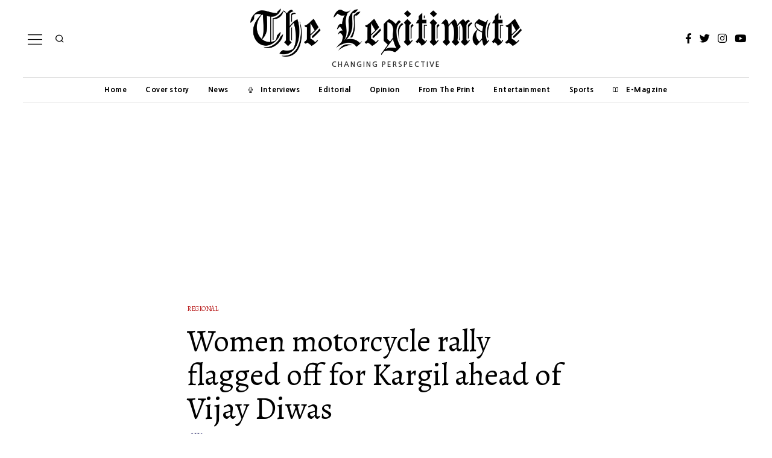

--- FILE ---
content_type: text/html; charset=UTF-8
request_url: https://www.thelegitimatenews.com/women-motorcycle-rally-flagged-off-for-kargil-ahead-of-vijay-diwas/
body_size: 30150
content:
<!DOCTYPE html>
<html lang="en-US" prefix="og: https://ogp.me/ns#" class="no-js">
<head>
	<meta charset="UTF-8">
	<meta name="viewport" content="width=device-width, initial-scale=1.0">
	<link rel="profile" href="http://gmpg.org/xfn/11">
    
	<!--[if lt IE 9]>
	<script data-jetpack-boost="ignore" src="https://www.thelegitimatenews.com/wp-content/themes/fox/v55/js/html5.js"></script>
	<![endif]-->
    
    
<style id="jetpack-boost-critical-css">@media all{ul{box-sizing:border-box}.entry-content{counter-reset:footnotes}:where(figure){margin:0 0 1em}html{overflow-y:scroll}html{font-family:sans-serif;-ms-text-size-adjust:100%;-webkit-text-size-adjust:100%}body{margin:0}article,aside,figure,header,nav{display:block}progress{display:inline-block}progress{vertical-align:baseline}a{background-color:transparent;-webkit-text-decoration-skip:objects}h1{font-size:2em;margin:.67em 0}img{border-style:none}figure{margin:1em 40px}button,input{font:inherit;margin:0}button,input{overflow:visible}button{text-transform:none}button{-webkit-appearance:button}article,aside,figure,nav{display:block}html{font-size:100%;-webkit-text-size-adjust:100%;-ms-text-size-adjust:100%}img{max-width:100%;height:auto;vertical-align:middle;border:0;-ms-interpolation-mode:bicubic}button,input{margin:0;font-size:100%;vertical-align:middle}button,input{line-height:normal}.fa,.fab{-moz-osx-font-smoothing:grayscale;-webkit-font-smoothing:antialiased;display:inline-block;font-style:normal;font-variant:normal;text-rendering:auto;line-height:1}.fa-facebook-f:before{content:""}.fa-instagram:before{content:""}.fa-linkedin-in:before{content:""}.fa-share-alt:before{content:""}.fa-twitter:before{content:""}.fa-whatsapp:before{content:""}.fa-youtube:before{content:""}@font-face{font-family:"Font Awesome 5 Free";font-style:normal;font-weight:900;font-display:swap}.fa{font-family:"Font Awesome 5 Free";font-weight:900}@font-face{font-family:"Font Awesome 5 Brands";font-style:normal;font-weight:400;font-display:swap}.fab{font-family:"Font Awesome 5 Brands";font-weight:400}@font-face{font-family:feather;font-weight:400;font-style:normal;font-display:swap}[class^=feather-]{font-family:feather!important;font-style:normal;font-weight:400;font-variant:normal;text-transform:none;line-height:1;-webkit-font-smoothing:antialiased;-moz-osx-font-smoothing:grayscale}.feather-book-open:before{content:""}.feather-chevron-up:before{content:""}.feather-mail:before{content:""}.feather-mic:before{content:""}.feather-search:before{content:""}.feather-x:before{content:""}.li-facebook a{background-color:#3b5998}.li-instagram a{background-color:#405de6}.li-twitter a{background-color:#1da1f2}.li-youtube a{background-color:red}*,:after,:before{box-sizing:border-box;-webkit-box-sizing:border-box;-moz-box-sizing:border-box}html{font-size:.625em}body{font-family:"Helvetica Neue",Helvetica,Arial,sans-serif;font-size:16px;color:#000;line-height:1.6}@media (max-width:600px){body{font-size:14px}}figure,h1,h2,h3,h4,p,ul{margin:0 0 24px}@media only screen and (max-width:600px){figure,h1,h2,h3,h4,p,ul{margin-bottom:20px}}h1,h2,h3,h4{line-height:1.3;font-family:"Helvetica Neue",Helvetica,Arial,sans-serif;font-weight:700;margin:0 0 24px}@media only screen and (max-width:600px){h1,h2,h3,h4{margin-bottom:20px}}h1{font-size:42px;font-size:2.625em}h2{font-size:33px;font-size:2.0625em}h3{font-size:26px;font-size:1.625em}h4{font-size:20px;font-size:1.25em}ul{padding-left:1.75em}ul{list-style-type:square}li{line-height:1.5}a{color:#db4a36;text-decoration:none}img{border:0;max-width:100%}input{max-width:100%;background:0 0}input[type=text]{color:#000;box-shadow:none;-webkit-appearance:none;-webkit-border-radius:0;border:1px solid #c0c1c0;background:#fff;line-height:46px;padding:0 14px;font-size:.9em;width:100%}input[type=text]::-webkit-input-placeholder{opacity:1;color:#999}input[type=text]::-moz-placeholder{opacity:1;color:#999}input[type=text]:-moz-placeholder{opacity:1;color:#999}input[type=text]:-ms-input-placeholder{opacity:1;color:#999}button{display:block;text-align:center;line-height:48px;padding:0 28px;font-family:"Helvetica Neue",Helvetica,Arial,sans-serif;font-weight:400;font-size:.9em;border:0;color:inherit;text-decoration:none;position:relative}button i{margin-left:8px;display:inline-block;line-height:inherit;font-size:inherit}button{color:#fff;background:#000}.align-left{text-align:left}.align-center{text-align:center}.small-heading{font-size:.9em;text-transform:uppercase;letter-spacing:3px;font-weight:400}.post-thumbnail{margin:0}.size-full,.size-medium,.size-thumbnail{max-width:100%;height:auto}#wi-main{overflow:hidden}body{background:#fff;border:0 solid}@media only screen and (max-width:600px){html body.layout-wide{border-width:0}}.wi-wrapper{position:relative;margin-left:auto;margin-right:auto;z-index:1000}.wi-wrapper .wi-container{position:relative;z-index:20}.wrapper-bg-element{position:absolute;top:0;left:0;bottom:0;right:0;z-index:-1;border:0 solid;background:#fff;opacity:1}.wi-all,.wi-content,.wi-wrapper{max-width:100%}.wi-all::after,.wi-content::after,.wi-wrapper::after{clear:both;content:"";display:table}@media (max-width:1023px){.wi-wrapper{border:0!important;max-width:100%;width:100%}.wi-all{padding:0!important;margin:0!important}}.container{width:1080px;max-width:97%;margin-left:auto;margin-right:auto;clear:both}.container:after,.container:before{clear:both;display:table;content:"";line-height:0}.container::after{clear:both;content:"";display:table}.container .container{max-width:100%}@media only screen and (max-width:600px){.container{max-width:94%}}.wrapper-border{position:absolute;z-index:1;display:none}.wrapper-border-top{top:0;left:0;right:0}.wrapper-border-bottom{bottom:0;left:0;right:0}.wrapper-border-left{top:0;bottom:0;left:0}.wrapper-border-right{top:0;bottom:0;right:0}.hand-border-h{height:2px;background:url(https://www.thelegitimatenews.com/wp-content/themes/fox/images/line-h.webp) top left repeat-x}.hand-border-v{width:2px;background:url(https://www.thelegitimatenews.com/wp-content/themes/fox/images/line.webp) top left repeat-y}.wi-content{padding:20px 0 60px}@media only screen and (max-width:840px){.wi-content{padding-bottom:40px}}@media only screen and (max-width:600px){.wi-content{padding-bottom:30px}}.primary{display:block;min-height:1px;position:relative;z-index:20}.social-list ul{list-style:none;margin:0;padding:0;display:flex;align-items:center;flex-flow:row wrap}.social-list.align-center ul{justify-content:center}.social-list li{display:block}.social-list li+li{margin-left:3px}.social-list.icon-spacing-big li+li{margin-left:20px}.social-list a{display:block;text-decoration:none;text-align:center;position:relative;border:0 solid;font-size:16px}.social-list a i{display:block;line-height:inherit}.social-list.shape-circle a{border-radius:100%}.social-list.style-plain a{line-height:24px;padding:0 5px;background:0 0}.social-list.style-plain:not(.style-text_color) a{color:inherit}.social-list.icon-size-bigger a{font-size:17px}.li-instagram a{background-image:linear-gradient(#405de6,#e1306c,#fcaf45);background:radial-gradient(circle farthest-corner at 35% 90%,#fec564,transparent 50%),radial-gradient(circle farthest-corner at 0 140%,#fec564,transparent 50%),radial-gradient(ellipse farthest-corner at 0-25%,#5258cf,transparent 50%),radial-gradient(ellipse farthest-corner at 20% -50%,#5258cf,transparent 50%),radial-gradient(ellipse farthest-corner at 100%0,#893dc2,transparent 50%),radial-gradient(ellipse farthest-corner at 60% -20%,#893dc2,transparent 50%),radial-gradient(ellipse farthest-corner at 100% 100%,#d9317a,transparent),linear-gradient(#6559ca,#bc318f 30%,#e33f5f 50%,#f77638 70%,#fec66d 100%)}.share-label{white-space:nowrap;display:block;font-family:Arial,sans-serif;text-transform:uppercase;letter-spacing:1px;font-size:10px;text-align:center;margin:0 0 10px;display:none}.share-label i{margin-right:8px;font-size:12px;display:none}.fox-share ul{margin:5px 0 0;list-style:none;padding:0;display:block;text-align:center;line-height:0}.fox-share ul li{display:inline-block}.fox-share ul li+li{margin-left:8px}.fox-share ul a{display:block;color:inherit;text-align:center;color:#fff;background:#000}.fox-share ul a span{display:none}.fox-share ul a i{display:block}.share-has-lines{overflow:hidden}.share-has-lines ul{display:table;margin:0 auto;position:relative}.share-has-lines ul:after,.share-has-lines ul:before{position:absolute;top:50%;display:block;content:"";width:1999px;border-top:1px solid #e0e0e0}.share-has-lines ul:before{right:100%;margin-right:20px}.share-has-lines ul:after{left:100%;margin-left:20px}.share-style-custom a{width:40px;height:0;line-height:20px;position:relative;padding-bottom:100%}@media only screen and (max-width:600px){.share-style-custom a{max-width:32px}}.share-style-custom a i{display:block;position:absolute;top:50%;left:50%;width:20px;height:20px;line-height:20px;margin:-10px 0 0-10px}.share-style-custom.size-small a{font-size:15px}@media only screen and (max-width:600px){.share-style-custom.size-small a{font-size:14px}}.share-icons-shape-circle a{border-radius:50%}.fox-ad{display:block}.header-row-branding{padding:14px 0}.header-stack3-main .container{text-align:center;position:relative}.header-stack3-part{display:flex;align-items:center;position:absolute;top:0;bottom:0}.header-stack3-part>:not(style){display:block}.header-stack3-part>:not(style) *+*{margin-left:10px}.header-stack3-left{left:0}.header-stack3-right{right:0;left:auto}.header-stack3 .header-row-nav{text-align:center}.header-stack3 .header-row-nav .container{position:relative}.header-stack3 .header-row-nav .wi-logo{position:absolute;top:50%;left:0;transform:translate(0,-50%)}.header-row-nav .container{border:0 solid}.header-nav-top-1 .header-row-nav .container{border-top-width:1px}.header-nav-bottom-1 .header-row-nav .container{border-bottom-width:1px}.fox-logo{line-height:1.1;overflow:hidden;font-size:4em;margin:0;font-weight:700}.fox-logo a{color:inherit;text-decoration:none;display:inline}.logo-type-image{font-size:0!important}.fox-logo img{display:inline-block;width:600px}.slogan{margin:6px 0 0;font-weight:400;font-size:.8125em;text-transform:uppercase;letter-spacing:6px}@media only screen and (max-width:840px){.slogan{letter-spacing:5px}}@media only screen and (max-width:600px){.slogan{letter-spacing:2px}}.site-description{text-align:inherit}.header-search-wrapper{margin-left:5px}.header-search-wrapper .search-btn{display:block;width:32px;height:32px;text-align:center;line-height:32px;color:inherit;font-size:18px}.header-search-wrapper .search-btn i{display:block;line-height:inherit}.modal-search-wrapper{position:fixed;top:0;left:0;right:0;bottom:0;background:#fff;z-index:99999}.modal-search-wrapper>.container{height:100%;display:flex;align-items:center;justify-content:center}.modal-search-wrapper .searchform{width:100%}.modal-search-wrapper .searchform .s{width:100%;border:0;font-size:3em;padding-left:0;height:60px;line-height:60px;background:0 0;font-weight:400;letter-spacing:0}.modal-search-wrapper .searchform .submit{right:0;top:10px;color:inherit;font-size:24px}.modal-search-wrapper .close-modal{display:block;width:40px;height:40px;text-align:center;line-height:40px;position:absolute;top:10%;right:10%;color:inherit;font-size:28px;color:inherit}.modal-search-wrapper .close-modal i{display:block;line-height:inherit}.modal-search-container{width:800px;margin:0 auto;max-width:90%}.modal-search-container #search-menu li,.modal-search-container .form,.modal-search-container .search-nav-heading{opacity:0;visibility:hidden}.modal-showing-fade{opacity:0;visibility:hidden}.modal-showing-fade #search-menu li,.modal-showing-fade .close-modal,.modal-showing-fade .form,.modal-showing-fade .search-nav-heading{transform:translate(0,10px)}.search-nav-heading{margin:50px 0 0;font-size:11px;letter-spacing:2px}#search-menu{font-size:1.1em;margin:20px 0 0}#search-menu ul{list-style:none;margin:0;padding:0}#search-menu li{display:inline-block}#search-menu li+li:before{content:"/";margin:0 10px}#search-menu a{color:inherit}#wi-mainnav{border:0 solid}.wi-mainnav{display:block;font-style:normal}.wi-mainnav{display:block}.wi-mainnav ul{list-style:none;margin:0;padding:0;display:block;line-height:1}.wi-mainnav a{outline:0;display:block;text-decoration:none;color:inherit}.wi-mainnav a i{margin-right:8px;display:inline-block;vertical-align:top;line-height:inherit}.wi-mainnav ul.menu>li{display:inline-block;position:relative;line-height:40px;height:40px;padding:0;margin:0;border:0}.wi-mainnav ul.menu>li>a{display:block;position:relative;text-decoration:none;line-height:inherit;padding:0 14px;font-size:16px;font-family:"Helvetica Neue",Helvetica,Arial,sans-serif;color:inherit}.wi-mainnav ul.menu>li.menu-item-has-children>a:after{margin-left:6px}.wi-mainnav ul.menu ul{text-align:left;display:none;background:#fff;border:1px solid #ccc;padding:0;position:absolute;top:100%;left:0;width:180px;z-index:101;font-family:"Helvetica Neue",Helvetica,Arial,sans-serif;font-size:14px}.wi-mainnav ul.menu ul>li{border:0;padding:0;border:0;border:0 solid;position:relative}.wi-mainnav ul.menu ul>li+li{border-width:1px 0 0}.wi-mainnav ul.menu ul a{padding:7px 14px;color:inherit}.menu-icon-icon{margin-right:4px;font-size:80%;vertical-align:middle}@media (max-width:1279px){.wi-mainnav ul.menu>li>a{padding-left:10px;padding-right:10px}}.header-sticky-element{position:static;top:-300px;z-index:99999}.main-img-logo{display:block}.header-sticky-element .sticky-img-logo{display:none}.header-row-nav .wi-logo img{margin-right:20px}.post-item{position:relative;z-index:20}.post-item-thumbnail{display:block;overflow:hidden;margin:0 0 1em;position:relative;border:0 solid}.post-item-thumbnail a{outline:0;display:block}.post-item-thumbnail img{display:block;width:100%;background:#fff}.thumbnail-inner{position:relative;overflow:hidden;-webkit-mask-image:-webkit-radial-gradient(white,black)}.image-element{display:block;position:relative}.fox-thumbnail,.post-item-thumbnail,.wi-thumbnail{position:relative}.post-item-thumbnail img{display:block;width:100%}.post-item-header+.post-item-excerpt{margin-top:1em}.post-item-title{-ms-word-wrap:break-word;word-wrap:break-word;font-size:1.625em;margin:0}.post-item-title a{color:inherit}.post-item-title.size-tiny{font-size:1.1em}.post-item-meta{font-size:.9em;line-height:1.4;font-family:"Helvetica Neue",Helvetica,Arial,sans-serif;letter-spacing:.5px;-ms-word-wrap:break-word;word-wrap:break-word}.post-item-meta>*{display:inline-block;vertical-align:middle}.post-item-meta>*+:before{content:"·";margin:0 4px;opacity:.4}.post-item-meta a{color:inherit}@media only screen and (max-width:600px){.post-item-meta{font-size:.85em}}.entry-categories{-ms-word-wrap:break-word;word-wrap:break-word}.fox-meta-author{display:inline-flex!important;align-items:center}.meta-author-avatar{border-radius:50%;overflow:hidden;width:32px;margin-right:10px;display:block}@media only screen and (max-width:600px){.meta-author-avatar{max-width:28px}}.meta-author-avatar img{display:block;margin:0;width:100%}.standalone-categories{text-transform:uppercase;font-family:"Helvetica Neue",Helvetica,Arial,sans-serif;letter-spacing:1px;font-size:.85em}.standalone-categories a{border-bottom:2px solid transparent}@media only screen and (max-width:420px){.standalone-categories{font-size:.8em}}.post-item-excerpt{-ms-word-wrap:break-word;word-wrap:break-word}.post-item-excerpt.excerpt-size-small{font-size:.85em}.post-item-title.post-title{font-size:3em;line-height:1.1;margin-bottom:0;position:relative;-ms-word-wrap:break-word;word-wrap:break-word}@media only screen and (max-width:840px){.post-item-title.post-title{font-size:2.13em}}@media only screen and (max-width:420px){.post-item-title.post-title{font-size:2.13em}}.blog-container{overflow:hidden}@media only screen and (max-width:600px){.post-list{width:100%!important;padding-left:0!important;padding-right:0!important}}.post-list{position:relative}.post-list::after{clear:both;content:"";display:table}.post-list:after{display:table;clear:both;content:""}.post-list-inner{overflow:hidden;display:flex;align-items:flex-start}.list-thumbnail{flex:none;display:block;margin:0;width:360px;max-width:70%;position:relative}.list-thumbnail+.post-body{padding-left:4.8%}.post-list .post-body{overflow:hidden}@media (max-width:600px){.list-mobile-layout-list .list-thumbnail{width:120px;max-width:200px}.list-mobile-layout-list .list-thumbnail+.post-body{padding-left:1em}}.single .wi-content{padding-bottom:0}.padding-top-normal{padding-top:40px}@media only screen and (max-width:600px){.padding-top-normal{padding-top:28px}}.single-big-section::after{clear:both;content:"";display:table}.single-big-section+.single-big-section{margin-top:40px}.single-big-section-content{padding-bottom:40px}.single-big-section-top-ad+.single-big-section{margin-top:40px}.single-section::after{clear:both;content:"";display:table}.content-main{padding-bottom:40px}.single-component::after{clear:both;content:"";display:table}.single-component+.single-component{margin-top:40px}.wrapper-thumbnail-stretch-bigger .thumbnail-stretch-area{margin-left:-60px;margin-right:-60px}@media only screen and (max-width:840px){.wrapper-thumbnail-stretch-bigger .thumbnail-stretch-area{margin-left:0;margin-right:0}}.single-body,.single-header{max-width:100%}.wi-content .narrow-area{width:660px;margin-left:auto;margin-right:auto;max-width:100%}.wi-single .post-item-meta .meta-author-avatar{margin-right:10px}.header-main .standalone-categories{margin-bottom:20px}.single-header .container{border:0}.single-header .container{border:0 solid}.post-header-bottom-1 .container{border-bottom-width:1px;padding-bottom:10px}.title-subtitle+.post-item-meta{margin-top:10px}.post-thumbnail{position:relative;text-align:center;margin:0}.entry-content::after{clear:both;content:"";display:table}.single-heading{font-weight:400;font-size:1.5em;font-style:normal;margin:0 0 30px;border:0 solid #c0c1c0;text-align:center}.single-heading span{position:relative;display:inline-block}.single-heading span:after,.single-heading span:before{position:absolute;top:50%;display:none;content:"";border-top:1px solid #c0c1c0;width:999px}.single-heading span:before{right:100%;margin-right:20px}.single-heading span:after{left:100%;margin-left:20px}.style--single-heading-border_top .single-heading{border-width:1px 0 0;margin-top:30px;padding-top:30px}.tag-label{display:none}#content-dock{position:fixed;bottom:0;left:0;z-index:5000;background:#fff;background:#f0f0f0;box-shadow:3px 8px 10px rgba(0,0,0,.3);width:300px;max-height:500px;padding:0 28px 28px;transform:translate(0,100%)}#content-dock.sliding-right{transform:translate(-120%,0);bottom:30px}#content-dock .close{position:absolute;top:1px;right:0;z-index:50001;height:24px;width:24px;text-align:center;font-size:20px;line-height:22px;margin:0;padding:0;border:0;background:0 0;color:#fff;outline:0;display:block}#content-dock .close i{margin:0;display:block;line-height:inherit}#content-dock .dock-title{font-family:"Helvetica Neue",sans-serif;font-size:12px;text-transform:uppercase;letter-spacing:2px;margin-bottom:16px;text-align:left;background:#000;color:#fff;padding:6px 0 6px 28px;font-weight:400;margin:0-28px 28px;border:0}#content-dock .post-dock{opacity:0;visibility:hidden;transform:translate(0,10px);overflow:hidden}#content-dock .post-dock .post-dock-thumbnail{display:block;float:left;width:90px}#content-dock .post-dock .post-dock-thumbnail+.post-body{padding-left:16px}#content-dock .post-dock .post-dock-title{margin:0}#content-dock .post-dock .post-dock-excerpt{font-size:12px;margin-top:5px}@media only screen and (max-width:600px){#content-dock{padding:0 12px 12px}#content-dock .dock-title{margin:0-12px 12px;letter-spacing:2px}#content-dock .post-dock .post-dock-excerpt{margin-top:5px}}#cancel-comment-reply-link{margin-left:.7em;color:inherit;font-size:.6em;font-weight:400;margin-top:6px;display:inline-block;text-decoration:underline}.reading-progress-wrapper{display:block;width:100%;position:fixed;top:0;left:0;right:0;z-index:1000000;height:5px;-webkit-appearance:none;-moz-appearance:none;appearance:none;border:none;background-color:transparent;color:#db4a37}.reading-progress-wrapper.position-header{bottom:-1px;position:absolute;top:auto;display:none}.style--dropcap-default .enable-dropcap .dropcap-content>p:first-of-type:first-letter{font-size:4em;display:block;float:left;margin:5px 18px 10px 0;line-height:1}@media only screen and (max-width:600px){.style--dropcap-default .enable-dropcap .dropcap-content>p:first-of-type:first-letter{font-size:3em;margin:5px 12px 6px 0}}.enable-dropcap .dropcap-content>p:first-of-type:first-letter{display:block;font-weight:700}.widget-title{border:0 solid;font-size:1.1em;margin:0;margin-bottom:.5em}.searchform{position:relative}.searchform .s{display:block;padding-right:48px;width:100%;max-width:100%}.searchform .submit{position:absolute;top:0;right:0;display:block;width:48px;height:48px;line-height:48px;padding:0;text-align:center;font-size:1em;color:inherit;border:none;outline:0;background:0 0}.searchform .submit i{display:block;line-height:inherit;margin:0}.footer-col-sep{position:absolute;top:0;bottom:0;left:0;display:block;border:0 solid silver;border-width:0 1px 0 0}@media only screen and (max-width:420px){.footer-col-sep{display:none}}#backtotop{font-family:"Helvetica Neue",Helvetica,Arial,sans-serif;position:fixed;z-index:9999;bottom:-3px;right:30px;padding:6px 12px;text-align:center;background:#fff;color:#000;border:1px solid #c0c1c0;border-width:1px 1px 0;text-transform:uppercase;transform:translateY(100%)}#backtotop span{display:block;line-height:1.1;text-transform:uppercase}.backtotop-icon{font-size:20px}.backtotop-icon i{display:block;line-height:inherit}#backtotop.backtotop-circle{bottom:20px;border-width:1px;padding:0;width:28px;height:28px;border-radius:50%;text-align:center;transform:none;opacity:0;visibility:hidden}#backtotop.backtotop-circle span{display:block;line-height:inherit}#backtotop.backtotop-circle i{display:block;position:absolute;top:50%;left:0;right:0;text-align:center;height:20px;line-height:20px;margin-top:-10px;z-index:10}#masthead-mobile-height{display:none;height:54px}#masthead-mobile-height::after{clear:both;content:"";display:table}#masthead-mobile{display:none;position:fixed;top:0;left:0;right:0;z-index:999999}#masthead-mobile .container{position:relative;z-index:20;height:54px}#masthead-mobile .hamburger-btn{color:inherit}.masthead-mobile-bg{display:block;position:absolute;bottom:0;left:0;top:0;right:0;background:#fff;z-index:1}.masthead-mobile-part{z-index:20;position:absolute;top:0;bottom:0;display:flex;align-items:center}.masthead-mobile-left{left:0}.masthead-mobile-right{right:0}@media only screen and (max-width:840px){.header-container{display:none}#masthead-mobile,#masthead-mobile-height{display:block}}#mobile-logo{margin:0 auto;display:flex;height:100%;max-width:calc(100% - 90px);align-items:center;align-content:center;justify-content:center;line-height:54px}#mobile-logo a{color:inherit;text-decoration:none;display:block;line-height:inherit}#mobile-logo img{display:block;width:auto;height:36px;max-width:100%}.hamburger-btn{color:inherit;display:block;text-align:center;text-decoration:none;width:40px;height:40px;line-height:40px;font-size:18px}.hamburger-btn i{display:block;line-height:inherit}.hamburger-btn .hamburger-open-icon{display:block}.hamburger-btn .hamburger-close-icon{display:none}.hamburger-btn img{width:32px}#offcanvas{position:fixed;left:0;width:100%;max-width:100%;height:calc(100% - 56px - 1px);overflow-x:hidden;overflow-y:scroll;-webkit-overflow-scrolling:touch;z-index:99999}#offcanvas-bg{max-width:100%;display:block;position:fixed;bottom:0;left:0;width:100%;z-index:4000;border-width:1px 0 0;z-index:99990}.offcanvas-bg{background:#fff;background-size:cover;background-position:center;background-repeat:no-repeat;background-attachment:scroll!important}#offcanvas,#offcanvas-bg{top:54px;transform:translate3d(-100%,0,0)}.offcanvas-element{display:block;position:relative;padding-top:10px}.offcanvas-element:before{position:absolute;top:0;right:16px;left:16px;content:"";display:block;z-index:10}.offcanvas-element+.offcanvas-element:before{border-width:1px 0 0}.offcanvas-element.social-list{padding-left:16px;padding-right:16px;margin-top:20px;padding-top:20px}.offcanvas-search{padding-left:16px;padding-right:16px}.offcanvas-search .s{padding-left:16px;padding-right:40px;line-height:40px;font-size:16px}.offcanvas-search .submit{width:40px;height:40px;line-height:40px;font-size:14px}.offcanvas-overlay{display:none;z-index:99980;position:fixed;top:0;left:0;bottom:0;right:0;background:rgba(0,0,0,.6);opacity:0;visibility:hidden}@media (min-width:500px){#offcanvas,#offcanvas-bg{width:320px;top:0}#offcanvas-bg{border:0}.offcanvas-overlay{display:block}}.offcanvas-nav{font-family:"Helvetica Neue",Helvetica,Arial,sans-serif;font-size:1em}.offcanvas-nav:after{content:"";clear:both;display:table}.offcanvas-nav ul{list-style:none;margin:0;padding:0}.offcanvas-nav li{display:block}.offcanvas-nav a{color:inherit;padding:5px 16px;padding:5px 0;line-height:36px}.offcanvas-nav .menu>ul>li{display:block;position:relative}.offcanvas-nav .menu>ul>li>a{display:block}.offcanvas-nav li{display:block;position:relative;padding:0 16px}.offcanvas-nav li+li>a{border:0 solid #c0c1c0}.offcanvas-nav ul ul{display:none;padding:0;margin:0;margin-left:14px}.offcanvas-nav ul ul a{display:block;line-height:28px}.body-offcanvas-has-animation .offcanvas-element:not(.offcanvas-nav),.body-offcanvas-has-animation .offcanvas-nav .menu>ul>li{display:block;transform:translate(0,20px);opacity:0;visibility:hidden}.offcanvas-style-has-border .offcanvas-nav li+li>a{border-width:1px 0 0}}</style>
<!-- Search Engine Optimization by Rank Math PRO - https://rankmath.com/ -->
<title>Women motorcycle rally flagged off for Kargil ahead of Vijay Diwas - The Legitimate</title>
<meta name="description" content="Ahead of Vijay Diwas, a contingent of 25 member Nari Sashaktikaran Women Motorcycle rally was flagged off by General Officer Commanding of Army’s Srinagar"/>
<meta name="robots" content="follow, index, max-snippet:-1, max-video-preview:-1, max-image-preview:large"/>
<link rel="canonical" href="https://www.thelegitimatenews.com/women-motorcycle-rally-flagged-off-for-kargil-ahead-of-vijay-diwas/" />
<meta property="og:locale" content="en_US" />
<meta property="og:type" content="article" />
<meta property="og:title" content="Women motorcycle rally flagged off for Kargil ahead of Vijay Diwas - The Legitimate" />
<meta property="og:description" content="Ahead of Vijay Diwas, a contingent of 25 member Nari Sashaktikaran Women Motorcycle rally was flagged off by General Officer Commanding of Army’s Srinagar" />
<meta property="og:url" content="https://www.thelegitimatenews.com/women-motorcycle-rally-flagged-off-for-kargil-ahead-of-vijay-diwas/" />
<meta property="og:site_name" content="The Legitimate" />
<meta property="article:tag" content="motorcycle rally flagged off for Kargil" />
<meta property="article:section" content="Regional" />
<meta property="og:updated_time" content="2023-07-24T15:37:42+05:30" />
<meta property="og:image" content="https://i0.wp.com/www.thelegitimatenews.com/wp-content/uploads/2023/07/2023_7largeimg24_Jul_2023_151724347.jpg" />
<meta property="og:image:secure_url" content="https://i0.wp.com/www.thelegitimatenews.com/wp-content/uploads/2023/07/2023_7largeimg24_Jul_2023_151724347.jpg" />
<meta property="og:image:width" content="595" />
<meta property="og:image:height" content="350" />
<meta property="og:image:alt" content="Women motorcycle rally flagged off for Kargil ahead of Vijay Diwas" />
<meta property="og:image:type" content="image/jpeg" />
<meta property="article:published_time" content="2023-07-24T15:37:38+05:30" />
<meta property="article:modified_time" content="2023-07-24T15:37:42+05:30" />
<meta name="twitter:card" content="summary_large_image" />
<meta name="twitter:title" content="Women motorcycle rally flagged off for Kargil ahead of Vijay Diwas - The Legitimate" />
<meta name="twitter:description" content="Ahead of Vijay Diwas, a contingent of 25 member Nari Sashaktikaran Women Motorcycle rally was flagged off by General Officer Commanding of Army’s Srinagar" />
<meta name="twitter:image" content="https://i0.wp.com/www.thelegitimatenews.com/wp-content/uploads/2023/07/2023_7largeimg24_Jul_2023_151724347.jpg" />
<script data-jetpack-boost="ignore" type="application/ld+json" class="rank-math-schema-pro">{"@context":"https://schema.org","@graph":[{"@type":["NewsMediaOrganization","Organization"],"@id":"https://www.thelegitimatenews.com/#organization","name":"The Legitimate News","url":"https://www.thelegitimatenews.com","email":"editor@thelegitimatenews.com","logo":{"@type":"ImageObject","@id":"https://www.thelegitimatenews.com/#logo","url":"https://www.thelegitimatenews.com/wp-content/uploads/2022/07/oie_3173236fCL3wuBN.png","contentUrl":"https://www.thelegitimatenews.com/wp-content/uploads/2022/07/oie_3173236fCL3wuBN.png","caption":"The Legitimate News","inLanguage":"en-US","width":"512","height":"512"}},{"@type":"WebSite","@id":"https://www.thelegitimatenews.com/#website","url":"https://www.thelegitimatenews.com","name":"The Legitimate News","publisher":{"@id":"https://www.thelegitimatenews.com/#organization"},"inLanguage":"en-US"},{"@type":"ImageObject","@id":"https://i0.wp.com/www.thelegitimatenews.com/wp-content/uploads/2023/07/2023_7largeimg24_Jul_2023_151724347.jpg?fit=595%2C350&amp;ssl=1","url":"https://i0.wp.com/www.thelegitimatenews.com/wp-content/uploads/2023/07/2023_7largeimg24_Jul_2023_151724347.jpg?fit=595%2C350&amp;ssl=1","width":"595","height":"350","inLanguage":"en-US"},{"@type":"WebPage","@id":"https://www.thelegitimatenews.com/women-motorcycle-rally-flagged-off-for-kargil-ahead-of-vijay-diwas/#webpage","url":"https://www.thelegitimatenews.com/women-motorcycle-rally-flagged-off-for-kargil-ahead-of-vijay-diwas/","name":"Women motorcycle rally flagged off for Kargil ahead of Vijay Diwas - The Legitimate","datePublished":"2023-07-24T15:37:38+05:30","dateModified":"2023-07-24T15:37:42+05:30","isPartOf":{"@id":"https://www.thelegitimatenews.com/#website"},"primaryImageOfPage":{"@id":"https://i0.wp.com/www.thelegitimatenews.com/wp-content/uploads/2023/07/2023_7largeimg24_Jul_2023_151724347.jpg?fit=595%2C350&amp;ssl=1"},"inLanguage":"en-US"},{"@type":"Person","@id":"https://www.thelegitimatenews.com/author/uni/","name":"UNI","url":"https://www.thelegitimatenews.com/author/uni/","image":{"@type":"ImageObject","@id":"https://i0.wp.com/www.thelegitimatenews.com/wp-content/uploads/2022/08/Screenshot-at-Aug-03-11-24-04.png?resize=150%2C128&amp;ssl=1","url":"https://i0.wp.com/www.thelegitimatenews.com/wp-content/uploads/2022/08/Screenshot-at-Aug-03-11-24-04.png?resize=150%2C128&amp;ssl=1","caption":"UNI","inLanguage":"en-US"},"sameAs":["https://www.thelegitimatenews.com"],"worksFor":{"@id":"https://www.thelegitimatenews.com/#organization"}},{"@type":"BlogPosting","headline":"Women motorcycle rally flagged off for Kargil ahead of Vijay Diwas - The Legitimate","datePublished":"2023-07-24T15:37:38+05:30","dateModified":"2023-07-24T15:37:42+05:30","articleSection":"Regional","author":{"@id":"https://www.thelegitimatenews.com/author/uni/","name":"UNI"},"publisher":{"@id":"https://www.thelegitimatenews.com/#organization"},"description":"Ahead of Vijay Diwas, a contingent of 25 member Nari Sashaktikaran Women Motorcycle rally was flagged off by General Officer Commanding of Army\u2019s Srinagar","name":"Women motorcycle rally flagged off for Kargil ahead of Vijay Diwas - The Legitimate","@id":"https://www.thelegitimatenews.com/women-motorcycle-rally-flagged-off-for-kargil-ahead-of-vijay-diwas/#richSnippet","isPartOf":{"@id":"https://www.thelegitimatenews.com/women-motorcycle-rally-flagged-off-for-kargil-ahead-of-vijay-diwas/#webpage"},"image":{"@id":"https://i0.wp.com/www.thelegitimatenews.com/wp-content/uploads/2023/07/2023_7largeimg24_Jul_2023_151724347.jpg?fit=595%2C350&amp;ssl=1"},"inLanguage":"en-US","mainEntityOfPage":{"@id":"https://www.thelegitimatenews.com/women-motorcycle-rally-flagged-off-for-kargil-ahead-of-vijay-diwas/#webpage"}}]}</script>
<!-- /Rank Math WordPress SEO plugin -->

<link rel='dns-prefetch' href='//secure.gravatar.com' />
<link rel='dns-prefetch' href='//www.googletagmanager.com' />
<link rel='dns-prefetch' href='//stats.wp.com' />
<link rel='dns-prefetch' href='//fonts.googleapis.com' />
<link rel='dns-prefetch' href='//jetpack.wordpress.com' />
<link rel='dns-prefetch' href='//s0.wp.com' />
<link rel='dns-prefetch' href='//public-api.wordpress.com' />
<link rel='dns-prefetch' href='//0.gravatar.com' />
<link rel='dns-prefetch' href='//1.gravatar.com' />
<link rel='dns-prefetch' href='//2.gravatar.com' />
<link rel='dns-prefetch' href='//widgets.wp.com' />
<link rel='dns-prefetch' href='//pagead2.googlesyndication.com' />
<link rel='preconnect' href='//i0.wp.com' />
<link href='https://fonts.gstatic.com' crossorigin rel='preconnect' />
<link rel='preconnect' href='//c0.wp.com' />
<link rel="alternate" type="application/rss+xml" title="The Legitimate &raquo; Feed" href="https://www.thelegitimatenews.com/feed/" />
<link rel="alternate" type="application/rss+xml" title="The Legitimate &raquo; Comments Feed" href="https://www.thelegitimatenews.com/comments/feed/" />
<link rel="alternate" type="application/rss+xml" title="The Legitimate &raquo; Women motorcycle rally flagged off for Kargil ahead of Vijay Diwas Comments Feed" href="https://www.thelegitimatenews.com/women-motorcycle-rally-flagged-off-for-kargil-ahead-of-vijay-diwas/feed/" />
<link rel="alternate" title="oEmbed (JSON)" type="application/json+oembed" href="https://www.thelegitimatenews.com/wp-json/oembed/1.0/embed?url=https%3A%2F%2Fwww.thelegitimatenews.com%2Fwomen-motorcycle-rally-flagged-off-for-kargil-ahead-of-vijay-diwas%2F" />
<link rel="alternate" title="oEmbed (XML)" type="text/xml+oembed" href="https://www.thelegitimatenews.com/wp-json/oembed/1.0/embed?url=https%3A%2F%2Fwww.thelegitimatenews.com%2Fwomen-motorcycle-rally-flagged-off-for-kargil-ahead-of-vijay-diwas%2F&#038;format=xml" />
<noscript><link rel='stylesheet' id='all-css-58490916e9745bac5bdad0fb5123df42' href='https://www.thelegitimatenews.com/wp-content/boost-cache/static/ba18d0eea9.min.css' type='text/css' media='all' /></noscript><link data-media="all" onload="this.media=this.dataset.media; delete this.dataset.media; this.removeAttribute( &apos;onload&apos; );" rel='stylesheet' id='all-css-58490916e9745bac5bdad0fb5123df42' href='https://www.thelegitimatenews.com/wp-content/boost-cache/static/ba18d0eea9.min.css' type='text/css' media="not all" />
<style id='style-inline-css'>
.color-accent,.social-list.style-plain:not(.style-text_color) a:hover,.wi-mainnav ul.menu ul > li:hover > a,
    .wi-mainnav ul.menu ul li.current-menu-item > a,
    .wi-mainnav ul.menu ul li.current-menu-ancestor > a,.related-title a:hover,.pagination-1 a.page-numbers:hover,.pagination-4 a.page-numbers:hover,.page-links > a:hover,.reading-progress-wrapper,.widget_archive a:hover, .widget_nav_menu a:hover, .widget_meta a:hover, .widget_recent_entries a:hover, .widget_categories a:hover, .widget_product_categories a:hover,.tagcloud a:hover,.header-cart a:hover,.woocommerce .star-rating span:before,.null-instagram-feed .clear a:hover,.widget a.readmore:hover{color:#ba1f1f}.bg-accent,html .mejs-controls .mejs-time-rail .mejs-time-current,.fox-btn.btn-primary, button.btn-primary, input.btn-primary[type="button"], input.btn-primary[type="reset"], input.btn-primary[type="submit"],.social-list.style-black a:hover,.style--slider-nav-text .flex-direction-nav a:hover, .style--slider-nav-text .slick-nav:hover,.header-cart-icon .num,.post-item-thumbnail:hover .video-indicator-solid,a.more-link:hover,.post-newspaper .related-thumbnail,.pagination-4 span.page-numbers:not(.dots),.review-item.overall .review-score,#respond #submit:hover,.dropcap-color, .style--dropcap-color .enable-dropcap .dropcap-content > p:first-of-type:first-letter, .style--dropcap-color p.has-drop-cap:not(:focus):first-letter,.style--list-widget-3 .fox-post-count,.style--tagcloud-3 .tagcloud a:hover,.blog-widget-small .thumbnail-index,.foxmc-button-primary input[type="submit"],#footer-search .submit:hover,.wpcf7-submit:hover,.woocommerce .widget_price_filter .ui-slider .ui-slider-range,
.woocommerce .widget_price_filter .ui-slider .ui-slider-handle,.woocommerce span.onsale,
.woocommerce ul.products li.product .onsale,.woocommerce #respond input#submit.alt:hover,
.woocommerce a.button.alt:hover,
.woocommerce button.button.alt:hover,
.woocommerce input.button.alt:hover,.woocommerce a.add_to_cart_button:hover,.woocommerce #review_form #respond .form-submit input:hover{background-color:#ba1f1f}.review-item.overall .review-score,.partial-content,.style--tagcloud-3 .tagcloud a:hover,.null-instagram-feed .clear a:hover{border-color:#ba1f1f}.reading-progress-wrapper::-webkit-progress-value{background-color:#ba1f1f}.reading-progress-wrapper::-moz-progress-value{background-color:#ba1f1f}.home.blog .wi-content{padding-top:10px;padding-bottom:10px}.heading-1a .container, .heading-1b .container, .section-heading .line, .heading-5 .heading-inner{border-color:#000000}.header-search-wrapper .search-btn, .header-cart-icon, .hamburger-btn{font-size:16px}.sticky-element-height, .header-sticky-element.before-sticky{height:44px}html .fox-theme .sticky-header-background{opacity:1}.header-sticky-element.before-sticky #wi-logo img, .header-sticky-element.before-sticky .wi-logo img{height:30px}.fox-logo img{width:450px}.slogan{color:#2d2d2d}.header-row-nav .container{border-color:#e0e0e0}.wi-mainnav ul.menu > li.menu-item-has-children > a:after, .wi-mainnav ul.menu > li.mega > a:after{color:#cccccc}.wi-mainnav ul.menu ul li:hover > a, .wi-mainnav ul.menu .post-nav-item-title:hover a, .wi-mainnav ul.menu > li.mega ul ul a:hover{color:#111111}.wi-mainnav ul.menu ul li:hover > a, .wi-mainnav ul.menu > li.mega ul ul a:hover{background-color:#ffffff}.wi-mainnav ul.menu ul li.current-menu-item > a, .wi-mainnav ul.menu ul li.current-menu-ancestor > a{color:#111111}.wi-mainnav ul.menu ul > li, .mega-sep{border-color:#ffffff}.footer-col-sep{border-color:#333333}#footer-widgets{color:#999999}#footer-logo img{width:260px}#backtotop.backtotop-circle, #backtotop.backtotop-square{border-width:1px}#backtotop{color:#999999;background-color:#ffffff;border-color:#e0e0e0}#backtotop:hover{color:#ffffff;background-color:#1e73be;border-color:#1e73be}.list-thumbnail{width:280px}.single .wi-content{padding-top:15px}.single-header .container{border-color:#e2e2e2}.share-style-custom a{width:30px}.reading-progress-wrapper{height:2px}a{color:#ba1f1f}a:hover{color:#ef4f1f}textarea,table,td, th,.fox-input,
input[type="color"], input[type="date"], input[type="datetime"], input[type="datetime-local"], input[type="email"], input[type="month"], input[type="number"], input[type="password"], input[type="search"], input[type="tel"], input[type="text"], input[type="time"], input[type="url"], input[type="week"], input:not([type]), textarea,select,.fox-slider-rich,.style--tag-block .fox-term-list a,.header-sticky-element.before-sticky,.post-sep,.blog-related,.blog-related .line,.post-list-sep,.article-small,
.article-tall,.article-small-list,.pagination-1 .pagination-inner,.toparea > .container,.single-heading,.single-heading span:before, .single-heading span:after,.authorbox-simple,.post-nav-simple,#posts-small-heading,.commentlist li + li > .comment-body,.commentlist ul.children,.hero-meta .header-main,.widget,.widget_archive ul, .widget_nav_menu ul, .widget_meta ul, .widget_recent_entries ul, .widget_categories ul, .widget_product_categories ul,.widget_archive li, .widget_nav_menu li, .widget_meta li, .widget_recent_entries li, .widget_categories li, .widget_product_categories li,#footer-widgets,#footer-bottom,#backtotop,.offcanvas-nav li + li > a,.woocommerce div.product .woocommerce-tabs ul.tabs:before,.woocommerce div.product .woocommerce-tabs ul.tabs li a,.products.related > h2,
.products.upsells > h2,
.cross-sells > h2,.woocommerce table.shop_table,#add_payment_method table.cart td.actions .coupon .input-text, .woocommerce-cart table.cart td.actions .coupon .input-text, .woocommerce-checkout table.cart td.actions .coupon .input-text,.woocommerce-MyAccount-navigation ul li + li{border-color:#e2e2e2}.fox-input, input[type="color"], input[type="date"], input[type="datetime"], input[type="datetime-local"], input[type="email"], input[type="month"], input[type="number"], input[type="password"], input[type="search"], input[type="tel"], input[type="text"], input[type="time"], input[type="url"], input[type="week"], input:not([type]), textarea{color:#aaaaaa;background-color:#f5f5f5}.wi-dropcap,.enable-dropcap .dropcap-content > p:first-of-type:first-letter, p.has-drop-cap:not(:focus):first-letter{font-weight:400}.wp-caption-text, .post-thumbnail-standard figcaption, .wp-block-image figcaption, .blocks-gallery-caption{color:#555555}.post-item-title a:hover{text-decoration:underline}.post-item-meta{color:#000000}.hamburger-open-icon img{width:24px}.offcanvas-nav li,.offcanvas-element.social-list,.offcanvas-sidebar,.offcanvas-search{padding-left:12px;padding-right:12px}.offcanvas-nav a,.offcanvas-nav ul ul a,.offcanvas-nav li > .indicator{line-height:24px}body .elementor-section.elementor-section-boxed > .elementor-container{max-width:none}@media (min-width: 1200px) {.container,.cool-thumbnail-size-big .post-thumbnail{width:94%}body.layout-boxed .wi-wrapper{width:calc(94% + 60px)}}@media (min-width:1024px) {.secondary, .section-secondary{width:280px}.has-sidebar .primary, .section-has-sidebar .section-primary, .section-sep{width:calc(100% - 280px)}}body,.font-body,.font-heading,h1,h2,h3,h4,h5,h6,.wp-block-quote.is-large cite,.wp-block-quote.is-style-large cite,.fox-term-list,.wp-block-cover-text,.title-label,.thumbnail-view,.standalone-categories,.readmore,a.more-link,.post-big a.more-link,.style--slider-navtext .flex-direction-nav a,.min-logo-text,.page-links-container,.authorbox-nav,.post-navigation .post-title,.review-criterion,.review-score,.review-text,.commentlist .fn,.reply a,.widget_archive,.widget_nav_menu,.widget_meta,.widget_recent_entries,.widget_categories,.widget_product_categories,.widget_rss > ul a.rsswidget,.widget_rss > ul > li > cite,.widget_recent_comments,#backtotop,.view-count,.tagcloud,.woocommerce span.onsale,.woocommerce ul.products li.product .onsale,.woocommerce #respond input#submit,.woocommerce a.button,.woocommerce button.button,.woocommerce input.button,.woocommerce a.added_to_cart,.woocommerce nav.woocommerce-pagination ul,.woocommerce div.product p.price,.woocommerce div.product span.price,.woocommerce div.product .woocommerce-tabs ul.tabs li a,.woocommerce #reviews #comments ol.commentlist li .comment-text p.meta,.woocommerce table.shop_table th,.woocommerce table.shop_table td.product-name a,.fox-logo,.mobile-logo-text,.post-item-title,.archive-title,.single .post-item-title.post-title,.page-title,body.single:not(.elementor-page) .entry-content,body.page:not(.elementor-page) .entry-content,.single-heading,.widget-title,blockquote,.wi-dropcap,.enable-dropcap .dropcap-content > p:first-of-type:first-letter,p.has-drop-cap:not(:focus):first-letter,.wp-caption-text,.post-thumbnail-standard figcaption,.wp-block-image figcaption,.blocks-gallery-caption{font-family:"Sahitya",serif}.fox-btn,button,input[type="button"],input[type="reset"],input[type="submit"],.post-item-meta,.slogan,.wi-mainnav ul.menu > li > a,.footer-bottom .widget_nav_menu,#footernav,.offcanvas-nav,.wi-mainnav ul.menu ul,.header-builder .widget_nav_menu  ul.menu ul,.article-big .readmore,.fox-input,input[type="color"],input[type="date"],input[type="datetime"],input[type="datetime-local"],input[type="email"],input[type="month"],input[type="number"],input[type="password"],input[type="search"],input[type="tel"],input[type="text"],input[type="time"],input[type="url"],input[type="week"],input:not([type]),textarea,.footer-copyright,.footer-bottom .widget_nav_menu a,#footernav a{font-family:"Nanum Gothic",sans-serif}.post-item-subtitle{font-family:"Source Serif Pro",serif}.section-heading h2,.fox-heading .heading-title-main{font-family:"Cinzel",serif}#titlebar .container{border-bottom-width:1px;border-color:#e0e0e0;border-style:solid}.wi-mainnav ul.menu ul{padding-top:10px;padding-right:10px;padding-bottom:10px;padding-left:10px;border-top-width:0px;border-right-width:0px;border-bottom-width:0px;border-left-width:0px;border-color:#ffffff}.widget-title{margin-bottom:20px}.fox-input, input[type="color"], input[type="date"], input[type="datetime"], input[type="datetime-local"], input[type="email"], input[type="month"], input[type="number"], input[type="password"], input[type="search"], input[type="tel"], input[type="text"], input[type="time"], input[type="url"], input[type="week"], input:not([type]), textarea{border-color:#f0f0f0}body, .font-body{font-size:17px;font-weight:400;font-style:normal;text-transform:none;letter-spacing:0px;line-height:1.2}h2, h1, h3, h4, h5, h6{font-weight:400;font-style:normal;text-transform:none;line-height:1.2}h2{font-size:2.0000em}h3{font-size:1.125em}h4{font-size:1.25em}.fox-logo, .min-logo-text, .mobile-logo-text{font-size:80px;font-weight:300;font-style:normal;text-transform:uppercase;letter-spacing:0px;line-height:1.1}.slogan{font-size:12px;font-weight:700;font-style:normal;text-transform:uppercase;letter-spacing:2px}.wi-mainnav ul.menu > li > a, .footer-bottom .widget_nav_menu, #footernav, .offcanvas-nav{font-size:12px;font-weight:800;text-transform:none;letter-spacing:0.5px}.wi-mainnav ul.menu ul, .header-builder .widget_nav_menu  ul.menu ul{font-size:11px;font-weight:500;font-style:normal;text-transform:none}.post-item-title{font-weight:400;font-style:normal;text-transform:none}.post-item-meta{font-size:13px;font-weight:600;font-style:normal}.standalone-categories{font-size:12px;font-weight:400;font-style:normal;text-transform:uppercase;letter-spacing:-0.5px}.archive-title{font-style:normal}.single .post-item-title.post-title, .page-title{font-style:normal}.post-item-subtitle{font-size:21px;font-weight:300;font-style:normal}body.single:not(.elementor-page) .entry-content, body.page:not(.elementor-page) .entry-content{font-size:21px;font-style:normal}.single-heading{font-size:1.5em;font-weight:400;font-style:normal}.widget-title{font-size:16px;font-weight:400;font-style:normal;text-transform:uppercase;letter-spacing:1px}.section-heading h2, .fox-heading .heading-title-main{font-weight:400;font-style:normal;text-transform:none;letter-spacing:0px}.fox-btn, button, input[type="button"], input[type="reset"], input[type="submit"], .article-big .readmore{font-size:10px;font-weight:800;font-style:normal;text-transform:uppercase;letter-spacing:2px}.fox-input, input[type="color"], input[type="date"], input[type="datetime"], input[type="datetime-local"], input[type="email"], input[type="month"], input[type="number"], input[type="password"], input[type="search"], input[type="tel"], input[type="text"], input[type="time"], input[type="url"], input[type="week"], input:not([type]), textarea{font-size:11px;font-style:normal}blockquote{font-size:24px;font-weight:400;font-style:normal;text-transform:uppercase}.wi-dropcap,.enable-dropcap .dropcap-content > p:first-of-type:first-letter, p.has-drop-cap:not(:focus):first-letter{font-style:normal}.wp-caption-text, .post-thumbnail-standard figcaption, .wp-block-image figcaption, .blocks-gallery-caption{font-size:15px;font-style:italic}.footer-copyright{font-style:normal}.footer-bottom .widget_nav_menu a, #footernav a{font-size:11px;font-style:normal;text-transform:uppercase;letter-spacing:1px}.offcanvas-nav{font-size:12px;font-weight:400;font-style:normal;text-transform:uppercase}@media only screen and (max-width: 1023px){body, .font-body{font-size:13px}body.single:not(.elementor-page) .entry-content, body.page:not(.elementor-page) .entry-content{font-size:21px}blockquote{font-size:21px}}@media only screen and (max-width: 567px){body, .font-body{font-size:12px}.fox-logo, .min-logo-text, .mobile-logo-text{font-size:30px}body.single:not(.elementor-page) .entry-content, body.page:not(.elementor-page) .entry-content{font-size:19px}blockquote{font-size:16px}}.reading-progress-wrapper::-webkit-progress-value {background-color:#ba1f1f}.reading-progress-wrapper::-moz-progress-bar {background-color:#ba1f1f}
/*# sourceURL=style-inline-css */
</style>
<style id='wp-img-auto-sizes-contain-inline-css'>
img:is([sizes=auto i],[sizes^="auto," i]){contain-intrinsic-size:3000px 1500px}
/*# sourceURL=wp-img-auto-sizes-contain-inline-css */
</style>
<style id='wp-emoji-styles-inline-css'>

	img.wp-smiley, img.emoji {
		display: inline !important;
		border: none !important;
		box-shadow: none !important;
		height: 1em !important;
		width: 1em !important;
		margin: 0 0.07em !important;
		vertical-align: -0.1em !important;
		background: none !important;
		padding: 0 !important;
	}
/*# sourceURL=wp-emoji-styles-inline-css */
</style>
<style id='wp-block-library-inline-css'>
:root{--wp-block-synced-color:#7a00df;--wp-block-synced-color--rgb:122,0,223;--wp-bound-block-color:var(--wp-block-synced-color);--wp-editor-canvas-background:#ddd;--wp-admin-theme-color:#007cba;--wp-admin-theme-color--rgb:0,124,186;--wp-admin-theme-color-darker-10:#006ba1;--wp-admin-theme-color-darker-10--rgb:0,107,160.5;--wp-admin-theme-color-darker-20:#005a87;--wp-admin-theme-color-darker-20--rgb:0,90,135;--wp-admin-border-width-focus:2px}@media (min-resolution:192dpi){:root{--wp-admin-border-width-focus:1.5px}}.wp-element-button{cursor:pointer}:root .has-very-light-gray-background-color{background-color:#eee}:root .has-very-dark-gray-background-color{background-color:#313131}:root .has-very-light-gray-color{color:#eee}:root .has-very-dark-gray-color{color:#313131}:root .has-vivid-green-cyan-to-vivid-cyan-blue-gradient-background{background:linear-gradient(135deg,#00d084,#0693e3)}:root .has-purple-crush-gradient-background{background:linear-gradient(135deg,#34e2e4,#4721fb 50%,#ab1dfe)}:root .has-hazy-dawn-gradient-background{background:linear-gradient(135deg,#faaca8,#dad0ec)}:root .has-subdued-olive-gradient-background{background:linear-gradient(135deg,#fafae1,#67a671)}:root .has-atomic-cream-gradient-background{background:linear-gradient(135deg,#fdd79a,#004a59)}:root .has-nightshade-gradient-background{background:linear-gradient(135deg,#330968,#31cdcf)}:root .has-midnight-gradient-background{background:linear-gradient(135deg,#020381,#2874fc)}:root{--wp--preset--font-size--normal:16px;--wp--preset--font-size--huge:42px}.has-regular-font-size{font-size:1em}.has-larger-font-size{font-size:2.625em}.has-normal-font-size{font-size:var(--wp--preset--font-size--normal)}.has-huge-font-size{font-size:var(--wp--preset--font-size--huge)}.has-text-align-center{text-align:center}.has-text-align-left{text-align:left}.has-text-align-right{text-align:right}.has-fit-text{white-space:nowrap!important}#end-resizable-editor-section{display:none}.aligncenter{clear:both}.items-justified-left{justify-content:flex-start}.items-justified-center{justify-content:center}.items-justified-right{justify-content:flex-end}.items-justified-space-between{justify-content:space-between}.screen-reader-text{border:0;clip-path:inset(50%);height:1px;margin:-1px;overflow:hidden;padding:0;position:absolute;width:1px;word-wrap:normal!important}.screen-reader-text:focus{background-color:#ddd;clip-path:none;color:#444;display:block;font-size:1em;height:auto;left:5px;line-height:normal;padding:15px 23px 14px;text-decoration:none;top:5px;width:auto;z-index:100000}html :where(.has-border-color){border-style:solid}html :where([style*=border-top-color]){border-top-style:solid}html :where([style*=border-right-color]){border-right-style:solid}html :where([style*=border-bottom-color]){border-bottom-style:solid}html :where([style*=border-left-color]){border-left-style:solid}html :where([style*=border-width]){border-style:solid}html :where([style*=border-top-width]){border-top-style:solid}html :where([style*=border-right-width]){border-right-style:solid}html :where([style*=border-bottom-width]){border-bottom-style:solid}html :where([style*=border-left-width]){border-left-style:solid}html :where(img[class*=wp-image-]){height:auto;max-width:100%}:where(figure){margin:0 0 1em}html :where(.is-position-sticky){--wp-admin--admin-bar--position-offset:var(--wp-admin--admin-bar--height,0px)}@media screen and (max-width:600px){html :where(.is-position-sticky){--wp-admin--admin-bar--position-offset:0px}}

/*# sourceURL=wp-block-library-inline-css */
</style><style id='wp-block-paragraph-inline-css'>
.is-small-text{font-size:.875em}.is-regular-text{font-size:1em}.is-large-text{font-size:2.25em}.is-larger-text{font-size:3em}.has-drop-cap:not(:focus):first-letter{float:left;font-size:8.4em;font-style:normal;font-weight:100;line-height:.68;margin:.05em .1em 0 0;text-transform:uppercase}body.rtl .has-drop-cap:not(:focus):first-letter{float:none;margin-left:.1em}p.has-drop-cap.has-background{overflow:hidden}:root :where(p.has-background){padding:1.25em 2.375em}:where(p.has-text-color:not(.has-link-color)) a{color:inherit}p.has-text-align-left[style*="writing-mode:vertical-lr"],p.has-text-align-right[style*="writing-mode:vertical-rl"]{rotate:180deg}
/*# sourceURL=https://www.thelegitimatenews.com/wp-includes/blocks/paragraph/style.min.css */
</style>
<style id='global-styles-inline-css'>
:root{--wp--preset--aspect-ratio--square: 1;--wp--preset--aspect-ratio--4-3: 4/3;--wp--preset--aspect-ratio--3-4: 3/4;--wp--preset--aspect-ratio--3-2: 3/2;--wp--preset--aspect-ratio--2-3: 2/3;--wp--preset--aspect-ratio--16-9: 16/9;--wp--preset--aspect-ratio--9-16: 9/16;--wp--preset--color--black: #000000;--wp--preset--color--cyan-bluish-gray: #abb8c3;--wp--preset--color--white: #ffffff;--wp--preset--color--pale-pink: #f78da7;--wp--preset--color--vivid-red: #cf2e2e;--wp--preset--color--luminous-vivid-orange: #ff6900;--wp--preset--color--luminous-vivid-amber: #fcb900;--wp--preset--color--light-green-cyan: #7bdcb5;--wp--preset--color--vivid-green-cyan: #00d084;--wp--preset--color--pale-cyan-blue: #8ed1fc;--wp--preset--color--vivid-cyan-blue: #0693e3;--wp--preset--color--vivid-purple: #9b51e0;--wp--preset--gradient--vivid-cyan-blue-to-vivid-purple: linear-gradient(135deg,rgb(6,147,227) 0%,rgb(155,81,224) 100%);--wp--preset--gradient--light-green-cyan-to-vivid-green-cyan: linear-gradient(135deg,rgb(122,220,180) 0%,rgb(0,208,130) 100%);--wp--preset--gradient--luminous-vivid-amber-to-luminous-vivid-orange: linear-gradient(135deg,rgb(252,185,0) 0%,rgb(255,105,0) 100%);--wp--preset--gradient--luminous-vivid-orange-to-vivid-red: linear-gradient(135deg,rgb(255,105,0) 0%,rgb(207,46,46) 100%);--wp--preset--gradient--very-light-gray-to-cyan-bluish-gray: linear-gradient(135deg,rgb(238,238,238) 0%,rgb(169,184,195) 100%);--wp--preset--gradient--cool-to-warm-spectrum: linear-gradient(135deg,rgb(74,234,220) 0%,rgb(151,120,209) 20%,rgb(207,42,186) 40%,rgb(238,44,130) 60%,rgb(251,105,98) 80%,rgb(254,248,76) 100%);--wp--preset--gradient--blush-light-purple: linear-gradient(135deg,rgb(255,206,236) 0%,rgb(152,150,240) 100%);--wp--preset--gradient--blush-bordeaux: linear-gradient(135deg,rgb(254,205,165) 0%,rgb(254,45,45) 50%,rgb(107,0,62) 100%);--wp--preset--gradient--luminous-dusk: linear-gradient(135deg,rgb(255,203,112) 0%,rgb(199,81,192) 50%,rgb(65,88,208) 100%);--wp--preset--gradient--pale-ocean: linear-gradient(135deg,rgb(255,245,203) 0%,rgb(182,227,212) 50%,rgb(51,167,181) 100%);--wp--preset--gradient--electric-grass: linear-gradient(135deg,rgb(202,248,128) 0%,rgb(113,206,126) 100%);--wp--preset--gradient--midnight: linear-gradient(135deg,rgb(2,3,129) 0%,rgb(40,116,252) 100%);--wp--preset--font-size--small: 13px;--wp--preset--font-size--medium: 20px;--wp--preset--font-size--large: 36px;--wp--preset--font-size--x-large: 42px;--wp--preset--spacing--20: 0.44rem;--wp--preset--spacing--30: 0.67rem;--wp--preset--spacing--40: 1rem;--wp--preset--spacing--50: 1.5rem;--wp--preset--spacing--60: 2.25rem;--wp--preset--spacing--70: 3.38rem;--wp--preset--spacing--80: 5.06rem;--wp--preset--shadow--natural: 6px 6px 9px rgba(0, 0, 0, 0.2);--wp--preset--shadow--deep: 12px 12px 50px rgba(0, 0, 0, 0.4);--wp--preset--shadow--sharp: 6px 6px 0px rgba(0, 0, 0, 0.2);--wp--preset--shadow--outlined: 6px 6px 0px -3px rgb(255, 255, 255), 6px 6px rgb(0, 0, 0);--wp--preset--shadow--crisp: 6px 6px 0px rgb(0, 0, 0);}:where(.is-layout-flex){gap: 0.5em;}:where(.is-layout-grid){gap: 0.5em;}body .is-layout-flex{display: flex;}.is-layout-flex{flex-wrap: wrap;align-items: center;}.is-layout-flex > :is(*, div){margin: 0;}body .is-layout-grid{display: grid;}.is-layout-grid > :is(*, div){margin: 0;}:where(.wp-block-columns.is-layout-flex){gap: 2em;}:where(.wp-block-columns.is-layout-grid){gap: 2em;}:where(.wp-block-post-template.is-layout-flex){gap: 1.25em;}:where(.wp-block-post-template.is-layout-grid){gap: 1.25em;}.has-black-color{color: var(--wp--preset--color--black) !important;}.has-cyan-bluish-gray-color{color: var(--wp--preset--color--cyan-bluish-gray) !important;}.has-white-color{color: var(--wp--preset--color--white) !important;}.has-pale-pink-color{color: var(--wp--preset--color--pale-pink) !important;}.has-vivid-red-color{color: var(--wp--preset--color--vivid-red) !important;}.has-luminous-vivid-orange-color{color: var(--wp--preset--color--luminous-vivid-orange) !important;}.has-luminous-vivid-amber-color{color: var(--wp--preset--color--luminous-vivid-amber) !important;}.has-light-green-cyan-color{color: var(--wp--preset--color--light-green-cyan) !important;}.has-vivid-green-cyan-color{color: var(--wp--preset--color--vivid-green-cyan) !important;}.has-pale-cyan-blue-color{color: var(--wp--preset--color--pale-cyan-blue) !important;}.has-vivid-cyan-blue-color{color: var(--wp--preset--color--vivid-cyan-blue) !important;}.has-vivid-purple-color{color: var(--wp--preset--color--vivid-purple) !important;}.has-black-background-color{background-color: var(--wp--preset--color--black) !important;}.has-cyan-bluish-gray-background-color{background-color: var(--wp--preset--color--cyan-bluish-gray) !important;}.has-white-background-color{background-color: var(--wp--preset--color--white) !important;}.has-pale-pink-background-color{background-color: var(--wp--preset--color--pale-pink) !important;}.has-vivid-red-background-color{background-color: var(--wp--preset--color--vivid-red) !important;}.has-luminous-vivid-orange-background-color{background-color: var(--wp--preset--color--luminous-vivid-orange) !important;}.has-luminous-vivid-amber-background-color{background-color: var(--wp--preset--color--luminous-vivid-amber) !important;}.has-light-green-cyan-background-color{background-color: var(--wp--preset--color--light-green-cyan) !important;}.has-vivid-green-cyan-background-color{background-color: var(--wp--preset--color--vivid-green-cyan) !important;}.has-pale-cyan-blue-background-color{background-color: var(--wp--preset--color--pale-cyan-blue) !important;}.has-vivid-cyan-blue-background-color{background-color: var(--wp--preset--color--vivid-cyan-blue) !important;}.has-vivid-purple-background-color{background-color: var(--wp--preset--color--vivid-purple) !important;}.has-black-border-color{border-color: var(--wp--preset--color--black) !important;}.has-cyan-bluish-gray-border-color{border-color: var(--wp--preset--color--cyan-bluish-gray) !important;}.has-white-border-color{border-color: var(--wp--preset--color--white) !important;}.has-pale-pink-border-color{border-color: var(--wp--preset--color--pale-pink) !important;}.has-vivid-red-border-color{border-color: var(--wp--preset--color--vivid-red) !important;}.has-luminous-vivid-orange-border-color{border-color: var(--wp--preset--color--luminous-vivid-orange) !important;}.has-luminous-vivid-amber-border-color{border-color: var(--wp--preset--color--luminous-vivid-amber) !important;}.has-light-green-cyan-border-color{border-color: var(--wp--preset--color--light-green-cyan) !important;}.has-vivid-green-cyan-border-color{border-color: var(--wp--preset--color--vivid-green-cyan) !important;}.has-pale-cyan-blue-border-color{border-color: var(--wp--preset--color--pale-cyan-blue) !important;}.has-vivid-cyan-blue-border-color{border-color: var(--wp--preset--color--vivid-cyan-blue) !important;}.has-vivid-purple-border-color{border-color: var(--wp--preset--color--vivid-purple) !important;}.has-vivid-cyan-blue-to-vivid-purple-gradient-background{background: var(--wp--preset--gradient--vivid-cyan-blue-to-vivid-purple) !important;}.has-light-green-cyan-to-vivid-green-cyan-gradient-background{background: var(--wp--preset--gradient--light-green-cyan-to-vivid-green-cyan) !important;}.has-luminous-vivid-amber-to-luminous-vivid-orange-gradient-background{background: var(--wp--preset--gradient--luminous-vivid-amber-to-luminous-vivid-orange) !important;}.has-luminous-vivid-orange-to-vivid-red-gradient-background{background: var(--wp--preset--gradient--luminous-vivid-orange-to-vivid-red) !important;}.has-very-light-gray-to-cyan-bluish-gray-gradient-background{background: var(--wp--preset--gradient--very-light-gray-to-cyan-bluish-gray) !important;}.has-cool-to-warm-spectrum-gradient-background{background: var(--wp--preset--gradient--cool-to-warm-spectrum) !important;}.has-blush-light-purple-gradient-background{background: var(--wp--preset--gradient--blush-light-purple) !important;}.has-blush-bordeaux-gradient-background{background: var(--wp--preset--gradient--blush-bordeaux) !important;}.has-luminous-dusk-gradient-background{background: var(--wp--preset--gradient--luminous-dusk) !important;}.has-pale-ocean-gradient-background{background: var(--wp--preset--gradient--pale-ocean) !important;}.has-electric-grass-gradient-background{background: var(--wp--preset--gradient--electric-grass) !important;}.has-midnight-gradient-background{background: var(--wp--preset--gradient--midnight) !important;}.has-small-font-size{font-size: var(--wp--preset--font-size--small) !important;}.has-medium-font-size{font-size: var(--wp--preset--font-size--medium) !important;}.has-large-font-size{font-size: var(--wp--preset--font-size--large) !important;}.has-x-large-font-size{font-size: var(--wp--preset--font-size--x-large) !important;}
/*# sourceURL=global-styles-inline-css */
</style>

<style id='classic-theme-styles-inline-css'>
/*! This file is auto-generated */
.wp-block-button__link{color:#fff;background-color:#32373c;border-radius:9999px;box-shadow:none;text-decoration:none;padding:calc(.667em + 2px) calc(1.333em + 2px);font-size:1.125em}.wp-block-file__button{background:#32373c;color:#fff;text-decoration:none}
/*# sourceURL=/wp-includes/css/classic-themes.min.css */
</style>
<noscript><link rel='stylesheet' id='wi-fonts-css' href='https://fonts.googleapis.com/css?family=Sahitya%3A400%7CNanum+Gothic%3A700%2C800%7CSource+Serif+Pro%3A300%7CCinzel%3A400&#038;display=auto&#038;ver=5.5.4.6' media='all' />
</noscript><link data-media="all" onload="this.media=this.dataset.media; delete this.dataset.media; this.removeAttribute( &apos;onload&apos; );" rel='stylesheet' id='wi-fonts-css' href='https://fonts.googleapis.com/css?family=Sahitya%3A400%7CNanum+Gothic%3A700%2C800%7CSource+Serif+Pro%3A300%7CCinzel%3A400&#038;display=auto&#038;ver=5.5.4.6' media="not all" />
<noscript><link rel='stylesheet' id='open-sans-css' href='https://fonts.googleapis.com/css?family=Open+Sans%3A300italic%2C400italic%2C600italic%2C300%2C400%2C600&#038;subset=latin%2Clatin-ext&#038;display=fallback&#038;ver=6.9' media='all' />
</noscript><link data-media="all" onload="this.media=this.dataset.media; delete this.dataset.media; this.removeAttribute( &apos;onload&apos; );" rel='stylesheet' id='open-sans-css' href='https://fonts.googleapis.com/css?family=Open+Sans%3A300italic%2C400italic%2C600italic%2C300%2C400%2C600&#038;subset=latin%2Clatin-ext&#038;display=fallback&#038;ver=6.9' media="not all" />



<!-- Google tag (gtag.js) snippet added by Site Kit -->
<!-- Google Analytics snippet added by Site Kit -->


<link rel="https://api.w.org/" href="https://www.thelegitimatenews.com/wp-json/" /><link rel="alternate" title="JSON" type="application/json" href="https://www.thelegitimatenews.com/wp-json/wp/v2/posts/101656" /><link rel="EditURI" type="application/rsd+xml" title="RSD" href="https://www.thelegitimatenews.com/xmlrpc.php?rsd" />
<meta name="generator" content="WordPress 6.9" />
<link rel='shortlink' href='https://wp.me/pbA2yt-qrC' />
<meta name="generator" content="Site Kit by Google 1.170.0" /><meta name="facebook-domain-verification" content="40b9dnl1gkl1ton386aedr9o6kkton" />	<style>img#wpstats{display:none}</style>
		    <meta name="twitter:card" content="summary_large_image">
    <meta name="twitter:image" content="https://www.thelegitimatenews.com/wp-content/uploads/2023/07/2023_7largeimg24_Jul_2023_151724347.jpg">
    
<!-- Google AdSense meta tags added by Site Kit -->
<meta name="google-adsense-platform-account" content="ca-host-pub-2644536267352236">
<meta name="google-adsense-platform-domain" content="sitekit.withgoogle.com">
<!-- End Google AdSense meta tags added by Site Kit -->

<!-- Google AdSense snippet added by Site Kit -->


<!-- End Google AdSense snippet added by Site Kit -->
<link rel="icon" href="https://i0.wp.com/www.thelegitimatenews.com/wp-content/uploads/2022/07/cropped-oie_3173236fCL3wuBN.png?fit=32%2C32&#038;ssl=1" sizes="32x32" />
<link rel="icon" href="https://i0.wp.com/www.thelegitimatenews.com/wp-content/uploads/2022/07/cropped-oie_3173236fCL3wuBN.png?fit=192%2C192&#038;ssl=1" sizes="192x192" />
<link rel="apple-touch-icon" href="https://i0.wp.com/www.thelegitimatenews.com/wp-content/uploads/2022/07/cropped-oie_3173236fCL3wuBN.png?fit=180%2C180&#038;ssl=1" />
<meta name="msapplication-TileImage" content="https://i0.wp.com/www.thelegitimatenews.com/wp-content/uploads/2022/07/cropped-oie_3173236fCL3wuBN.png?fit=270%2C270&#038;ssl=1" />
		<style id="wp-custom-css">
			entry-content {
  text-align: justify;
}		</style>
		
<style id="color-preview"></style>

            
</head>

<body class="wp-singular post-template-default single single-post postid-101656 single-format-standard wp-theme-fox wp-child-theme-fox-child-theme masthead-mobile-fixed fox-theme lightmode layout-wide style--dropcap-default dropcap-style-default style--dropcap-font-body style--tag-block-2 style--tag-block style--list-widget-1 style--tagcloud-1 style--blockquote-has-icon style--blockquote-icon-4 style--blockquote-icon-position-above style--single-heading-border_top body-sticky-sidebar body-offcanvas-has-animation" itemscope itemtype="https://schema.org/WebPage">
    
        
        
    <div id="wi-all" class="fox-outer-wrapper fox-all wi-all">

        
        <div id="wi-wrapper" class="fox-wrapper wi-wrapper">

            <div class="wi-container">

                
                
<header id="masthead" class="site-header header-classic header-sticky-style-heavy-shadow submenu-light" itemscope itemtype="https://schema.org/WPHeader">
    
    <div id="masthead-mobile-height"></div>

    
<div class="header-container header-stack3 header-nav-top-1 header-nav-bottom-1">


    
    
<div class="header-classic-row header-row-branding header-row-main header-stack3-main">

    <div class="container">
        
        
    <div id="logo-area" class="fox-logo-area fox-header-logo site-branding">
        
        <div id="wi-logo" class="fox-logo-container">
            
            <h2 class="wi-logo-main fox-logo logo-type-image" id="site-logo">                
                <a href="https://www.thelegitimatenews.com/" rel="home">
                    
                    <img width="2512" height="448" src="https://i0.wp.com/www.thelegitimatenews.com/wp-content/uploads/2022/07/898843f0e03f262a9817f5b212219d7f.png?fit=2512%2C448&amp;ssl=1" class="main-img-logo" alt="" decoding="async" fetchpriority="high" srcset="https://i0.wp.com/www.thelegitimatenews.com/wp-content/uploads/2022/07/898843f0e03f262a9817f5b212219d7f.png?w=2512&amp;ssl=1 2512w, https://i0.wp.com/www.thelegitimatenews.com/wp-content/uploads/2022/07/898843f0e03f262a9817f5b212219d7f.png?resize=300%2C54&amp;ssl=1 300w, https://i0.wp.com/www.thelegitimatenews.com/wp-content/uploads/2022/07/898843f0e03f262a9817f5b212219d7f.png?resize=1024%2C183&amp;ssl=1 1024w, https://i0.wp.com/www.thelegitimatenews.com/wp-content/uploads/2022/07/898843f0e03f262a9817f5b212219d7f.png?resize=768%2C137&amp;ssl=1 768w, https://i0.wp.com/www.thelegitimatenews.com/wp-content/uploads/2022/07/898843f0e03f262a9817f5b212219d7f.png?resize=1536%2C274&amp;ssl=1 1536w, https://i0.wp.com/www.thelegitimatenews.com/wp-content/uploads/2022/07/898843f0e03f262a9817f5b212219d7f.png?resize=2048%2C365&amp;ssl=1 2048w, https://i0.wp.com/www.thelegitimatenews.com/wp-content/uploads/2022/07/898843f0e03f262a9817f5b212219d7f.png?resize=480%2C86&amp;ssl=1 480w" sizes="(max-width: 2512px) 100vw, 2512px" />                    
                </a>
                
            </h2>
        </div><!-- .fox-logo-container -->

          
    <h3 class="slogan site-description">Changing Perspective</h3>
    
    </div><!-- #logo-area -->

            
                <div class="header-stack3-left header-stack3-part">
            
            
    <span class="toggle-menu hamburger hamburger-btn">
        <span class="hamburger-open-icon"><img width="120" height="83" src="https://i0.wp.com/www.thelegitimatenews.com/wp-content/uploads/2022/07/hamburger-2.png?fit=120%2C83&amp;ssl=1" class="attachment-medium size-medium" alt="" decoding="async" /></span>        <span class="hamburger-close-icon"><i class="feather-x"></i></span>    </span>



<div class="header-search-wrapper header-search-modal">
    
    <span class="search-btn search-btn-modal">
        <i class="feather-search"></i>    </span>
    
    <div class="modal-search-wrapper modal-showing-fade">
        
        <div class="container">
            
            <div class="modal-search-container">
    
                <div class="searchform">
    
    <form role="search" method="get" action="https://www.thelegitimatenews.com/" itemprop="potentialAction" itemscope itemtype="https://schema.org/SearchAction" class="form">
        
        <input type="text" name="s" class="s search-field" value="" placeholder="Type &amp; hit enter" />
        
        <button class="submit" role="button" title="Go">
            
            <i class="feather-search"></i>            
        </button>
        
    </form><!-- .form -->
    
</div><!-- .searchform -->                
                
    <h3 class="search-nav-heading small-heading">Suggestions</h3>

    <nav id="search-menu" role="navigation" itemscope itemtype="https://schema.org/SiteNavigationElement">
        
        <div class="menu"><ul>
<li class="page_item page-item-106"><a href="https://www.thelegitimatenews.com/about/">About</a></li>
<li class="page_item page-item-19573"><a href="https://www.thelegitimatenews.com/about-us/">About Us</a></li>
<li class="page_item page-item-107"><a href="https://www.thelegitimatenews.com/contact/">Contact</a></li>
<li class="page_item page-item-51125"><a href="https://www.thelegitimatenews.com/contact-us/">Contact Us</a></li>
<li class="page_item page-item-85960"><a href="https://www.thelegitimatenews.com/home-elementor/">Home Elementor</a></li>
<li class="page_item page-item-51684"><a href="https://www.thelegitimatenews.com/write-for-us/">Write For Us</a></li>
</ul></div>
        
    </nav><!-- #search-menu -->

                    
            </div><!-- .modal-search-container -->
            
        </div><!-- .header-search-form -->
        
        <span class="close-modal"><i class="feather-x"></i></span>
    
    </div><!-- .modal-search-wrapper -->
    
</div><!-- .header-search-wrapper -->

            
        </div><!-- .header-stack3-part -->
                
                <div class="header-stack3-right header-stack3-part">
            
            

<div class="social-list header-social style-plain shape-circle align-center icon-size-bigger icon-spacing-small style-none" id="social-id-6969db2800fae">
    
    <ul>
    
                
        <li class="li-facebook">
            <a href="#" target="_blank" rel="noopener" title="Facebook">
                <i class="fab fa-facebook-f"></i>
            </a>
            
                    </li>
        
                
        <li class="li-twitter">
            <a href="https://twitter.com/TLegitimate" target="_blank" rel="noopener" title="Twitter">
                <i class="fab fa-twitter"></i>
            </a>
            
                    </li>
        
                
        <li class="li-instagram">
            <a href="#" target="_blank" rel="noopener" title="Instagram">
                <i class="fab fa-instagram"></i>
            </a>
            
                    </li>
        
                
        <li class="li-youtube">
            <a href="https://www.youtube.com/channel/UCIx5JEMBd3Ofw4jQDKIzE-g" target="_blank" rel="noopener" title="YouTube">
                <i class="fab fa-youtube"></i>
            </a>
            
                    </li>
        
            
    </ul>
    
</div><!-- .social-list -->

            
        </div><!-- .header-stack3-part -->
        
    </div><!-- .container -->
    
    
</div><!-- .header-row-main -->
    
    
<div class="row-nav-light row-nav-style-active-4 header-classic-row header-row-nav header-sticky-element">

    <div class="container">

        <a href="https://www.thelegitimatenews.com/" class="wi-logo"><img width="2512" height="448" src="https://i0.wp.com/www.thelegitimatenews.com/wp-content/uploads/2022/07/898843f0e03f262a9817f5b212219d7f.png?fit=2512%2C448&amp;ssl=1" class="sticky-img-logo" alt="" decoding="async" srcset="https://i0.wp.com/www.thelegitimatenews.com/wp-content/uploads/2022/07/898843f0e03f262a9817f5b212219d7f.png?w=2512&amp;ssl=1 2512w, https://i0.wp.com/www.thelegitimatenews.com/wp-content/uploads/2022/07/898843f0e03f262a9817f5b212219d7f.png?resize=300%2C54&amp;ssl=1 300w, https://i0.wp.com/www.thelegitimatenews.com/wp-content/uploads/2022/07/898843f0e03f262a9817f5b212219d7f.png?resize=1024%2C183&amp;ssl=1 1024w, https://i0.wp.com/www.thelegitimatenews.com/wp-content/uploads/2022/07/898843f0e03f262a9817f5b212219d7f.png?resize=768%2C137&amp;ssl=1 768w, https://i0.wp.com/www.thelegitimatenews.com/wp-content/uploads/2022/07/898843f0e03f262a9817f5b212219d7f.png?resize=1536%2C274&amp;ssl=1 1536w, https://i0.wp.com/www.thelegitimatenews.com/wp-content/uploads/2022/07/898843f0e03f262a9817f5b212219d7f.png?resize=2048%2C365&amp;ssl=1 2048w, https://i0.wp.com/www.thelegitimatenews.com/wp-content/uploads/2022/07/898843f0e03f262a9817f5b212219d7f.png?resize=480%2C86&amp;ssl=1 480w" sizes="(max-width: 2512px) 100vw, 2512px" /></a>
        <nav id="wi-mainnav" class="navigation-ele wi-mainnav" role="navigation" itemscope itemtype="https://schema.org/SiteNavigationElement">

            <div class="menu style-indicator-none"><ul id="menu-primary" class="menu"><li id="menu-item-27" class="menu-item menu-item-type-custom menu-item-object-custom menu-item-home menu-item-27"><a href="https://www.thelegitimatenews.com">Home</a></li>
<li id="menu-item-85879" class="menu-item menu-item-type-taxonomy menu-item-object-category menu-item-85879"><a href="https://www.thelegitimatenews.com/category/cover-story/">Cover story</a></li>
<li id="menu-item-85847" class="menu-item menu-item-type-taxonomy menu-item-object-category current-post-ancestor menu-item-has-children menu-item-85847"><a href="https://www.thelegitimatenews.com/category/news/">News</a>
<ul class="sub-menu">
	<li id="menu-item-86639" class="menu-item menu-item-type-taxonomy menu-item-object-category current-post-ancestor current-menu-parent current-post-parent menu-item-86639"><a href="https://www.thelegitimatenews.com/category/news/regional/">Regional</a></li>
	<li id="menu-item-86638" class="menu-item menu-item-type-taxonomy menu-item-object-category menu-item-86638"><a href="https://www.thelegitimatenews.com/category/news/national/">National</a></li>
	<li id="menu-item-86637" class="menu-item menu-item-type-taxonomy menu-item-object-category menu-item-86637"><a href="https://www.thelegitimatenews.com/category/news/international/">International</a></li>
</ul>
</li>
<li id="menu-item-85880" class="menu-item menu-item-type-taxonomy menu-item-object-category menu-item-85880"><a href="https://www.thelegitimatenews.com/category/interviews/"><span class="menu-icon-icon"><i class="feather-mic"></i></span>Interviews</a></li>
<li id="menu-item-85844" class="menu-item menu-item-type-taxonomy menu-item-object-category menu-item-85844"><a href="https://www.thelegitimatenews.com/category/editorial/">Editorial</a></li>
<li id="menu-item-85848" class="menu-item menu-item-type-taxonomy menu-item-object-category menu-item-85848"><a href="https://www.thelegitimatenews.com/category/opinion/">Opinion</a></li>
<li id="menu-item-85846" class="menu-item menu-item-type-taxonomy menu-item-object-category menu-item-85846"><a href="https://www.thelegitimatenews.com/category/from-the-print/">From The Print</a></li>
<li id="menu-item-85845" class="menu-item menu-item-type-taxonomy menu-item-object-category menu-item-85845"><a href="https://www.thelegitimatenews.com/category/entertainment/">Entertainment</a></li>
<li id="menu-item-86636" class="menu-item menu-item-type-taxonomy menu-item-object-category menu-item-86636"><a href="https://www.thelegitimatenews.com/category/sports/">Sports</a></li>
<li id="menu-item-86472" class="menu-item menu-item-type-custom menu-item-object-custom menu-item-86472"><a href="https://epaper.thelegitimatenews.com"><span class="menu-icon-icon"><i class="feather-book-open"></i></span>E-Magzine</a></li>
</ul></div>
        </nav><!-- #wi-mainnav -->

        
    </div><!-- .container -->
    
    
<progress value="0" class="reading-progress-wrapper position-header">
    
    <div class="progress-container">
        <span class="reading-progress-bar"></span>
    </div>
    
</progress>

    
</div><!-- .header-element-nav -->



    
</div><!-- .header-container -->    
</header><!-- #masthead -->
<div id="masthead-mobile" class="masthead-mobile">
    
    <div class="container">
        
        <div class="masthead-mobile-left masthead-mobile-part">
            
            
    <span class="toggle-menu hamburger hamburger-btn">
        <span class="hamburger-open-icon"><img width="120" height="83" src="https://i0.wp.com/www.thelegitimatenews.com/wp-content/uploads/2022/07/hamburger-2.png?fit=120%2C83&amp;ssl=1" class="attachment-medium size-medium" alt="" decoding="async" /></span>        <span class="hamburger-close-icon"><i class="feather-x"></i></span>    </span>

            
                        
        </div><!-- .masthead-mobile-part -->
    
        
<h4 id="mobile-logo" class="mobile-logo mobile-logo-image">
    
    <a href="https://www.thelegitimatenews.com/" rel="home">

                
        
        <img width="2512" height="448" src="https://i0.wp.com/www.thelegitimatenews.com/wp-content/uploads/2022/07/898843f0e03f262a9817f5b212219d7f.png?fit=2512%2C448&amp;ssl=1" class="attachment-full size-full" alt="" decoding="async" srcset="https://i0.wp.com/www.thelegitimatenews.com/wp-content/uploads/2022/07/898843f0e03f262a9817f5b212219d7f.png?w=2512&amp;ssl=1 2512w, https://i0.wp.com/www.thelegitimatenews.com/wp-content/uploads/2022/07/898843f0e03f262a9817f5b212219d7f.png?resize=300%2C54&amp;ssl=1 300w, https://i0.wp.com/www.thelegitimatenews.com/wp-content/uploads/2022/07/898843f0e03f262a9817f5b212219d7f.png?resize=1024%2C183&amp;ssl=1 1024w, https://i0.wp.com/www.thelegitimatenews.com/wp-content/uploads/2022/07/898843f0e03f262a9817f5b212219d7f.png?resize=768%2C137&amp;ssl=1 768w, https://i0.wp.com/www.thelegitimatenews.com/wp-content/uploads/2022/07/898843f0e03f262a9817f5b212219d7f.png?resize=1536%2C274&amp;ssl=1 1536w, https://i0.wp.com/www.thelegitimatenews.com/wp-content/uploads/2022/07/898843f0e03f262a9817f5b212219d7f.png?resize=2048%2C365&amp;ssl=1 2048w, https://i0.wp.com/www.thelegitimatenews.com/wp-content/uploads/2022/07/898843f0e03f262a9817f5b212219d7f.png?resize=480%2C86&amp;ssl=1 480w" sizes="(max-width: 2512px) 100vw, 2512px" />
        
    </a>
    
</h4><!-- .mobile-logo -->

            
        <div class="masthead-mobile-right masthead-mobile-part">
        
                        
        </div><!-- .masthead-mobile-part -->
    
    </div><!-- .container -->
    
    <div class="masthead-mobile-bg"></div>

</div><!-- #masthead-mobile -->
    
    
                <div id="wi-main" class="wi-main fox-main">
<article id="wi-content" class="wi-content wi-single single-style-2 padding-top-normal post-101656 post type-post status-publish format-standard has-post-thumbnail hentry category-regional tag-motorcycle-rally-flagged-off-for-kargil no-sidebar style--link-1" itemscope itemtype="https://schema.org/CreativeWork">
    
    <div class="single-big-section single-big-section-ad single-big-section-top-ad"><div class="container">
<div class="fox-ad responsive-ad ad-container fox-ad-top ad-code">
    
    <div class="banner-inner">

        <center>
<!-- Above Post -->
<ins class="adsbygoogle"
     style="display:block"
     data-ad-client="ca-pub-3310545761837807"
     data-ad-slot="9041816034"
     data-ad-format="auto"
     data-full-width-responsive="true"></ins>
</center>        
    </div><!-- .banner-inner -->
    
</div>
</div></div>    
        <header class="single-header post-header entry-header single-big-section align-left single-header-template-4 post-header-bottom-1" itemscope itemtype="https://schema.org/WPHeader">
    
        <div class="container">
            
            <div class="header-main narrow-area">
                
                                
                <div class="post-item-header">
    <div class="entry-categories meta-categories categories-plain standalone-categories post-header-section">

        <a href="https://www.thelegitimatenews.com/category/news/regional/" rel="tag">Regional</a>
    </div>

    <div class="title-subtitle"><h1 class="post-title post-item-title">Women motorcycle rally flagged off for Kargil ahead of Vijay Diwas</h1></div>
<div class="post-item-meta wi-meta fox-meta post-header-section ">
    
    <div class="fox-meta-author entry-author meta-author" itemprop="author" itemscope itemtype="https://schema.org/Person"><a class="meta-author-avatar" itemprop="url" rel="author" href="https://www.thelegitimatenews.com/author/uni/"><img alt='' src='https://i0.wp.com/www.thelegitimatenews.com/wp-content/uploads/2022/08/Screenshot-at-Aug-03-11-24-04.png?resize=150%2C128&#038;ssl=1' srcset='https://i0.wp.com/www.thelegitimatenews.com/wp-content/uploads/2022/08/Screenshot-at-Aug-03-11-24-04.png?resize=150%2C128&#038;ssl=1 2x' class='avatar avatar-80 photo' height='80' width='80' loading='lazy' decoding='async'/></a><span class="byline"> by <a class="url fn" itemprop="url" rel="author" href="https://www.thelegitimatenews.com/author/uni/">UNI</a></span></div>    <div class="entry-date meta-time machine-time time-short"><time class="published updated" itemprop="datePublished" datetime="2023-07-24T15:37:38+05:30">July 24, 2023</time></div>            <div class="reading-time">1 min read</div>        
</div>

</div>                
                                
            </div><!-- .header-main -->

        </div><!-- .container -->
    
    </header><!-- .single-header -->
        
<div class="thumbnail-wrapper single-big-section-thumbnail single-big-section">
    
    <div class="thumbnail-container">
        
        <div class="container">
            
            <div class="thumbnail-main narrow-area">
                
                <div class="thumbnail-stretch-area">

                    <figure class="fox-figure post-thumbnail post-thumbnail-standard hover-none thumbnail-acute"  itemscope itemtype="https://schema.org/ImageObject"><div class="image-element thumbnail-inner"><img width="595" height="350" src="https://i0.wp.com/www.thelegitimatenews.com/wp-content/uploads/2023/07/2023_7largeimg24_Jul_2023_151724347.jpg?fit=595%2C350&amp;ssl=1" class="attachment-full size-full" alt="" decoding="async" loading="lazy" srcset="https://i0.wp.com/www.thelegitimatenews.com/wp-content/uploads/2023/07/2023_7largeimg24_Jul_2023_151724347.jpg?w=595&amp;ssl=1 595w, https://i0.wp.com/www.thelegitimatenews.com/wp-content/uploads/2023/07/2023_7largeimg24_Jul_2023_151724347.jpg?resize=300%2C176&amp;ssl=1 300w, https://i0.wp.com/www.thelegitimatenews.com/wp-content/uploads/2023/07/2023_7largeimg24_Jul_2023_151724347.jpg?resize=480%2C282&amp;ssl=1 480w" sizes="auto, (max-width: 595px) 100vw, 595px" /></div></figure>                    
                </div><!-- .thumbnail-stretch-area -->
                
            </div><!-- .thumbnail-main -->

        </div><!-- .container -->
        
    </div><!-- .thumbnail-container -->
    
</div><!-- .thumbnail-wrapper -->

    
    <div class="single-big-section single-big-section-content">
        
        <div class="container">

            <div id="primary" class="primary content-area">

                <div class="theiaStickySidebar">

                    
<div class="single-body single-section">
    
    <div class="single-section single-main-content content-all-stretch-bigger allow-stretch-full allow-stretch-left allow-stretch-right allow-stretch-bigger enable-dropcap">
        
                
        <div class="entry-container">
            
            <div class="content-main narrow-area">
            
                
<div class="fox-share share-style-custom fox-share-top single-component color-custom background-custom hover-color-custom hover-background-custom share-icons-shape-circle size-small share-has-lines share-layout-stack">
    
        
    <span class="share-label"><i class="fa fa-share-alt"></i>Share this</span>
    
        
        <ul>
        
                
        <li class="li-share-facebook">
            
            <a href="https://www.facebook.com/sharer/sharer.php?u=https%3A%2F%2Fwww.thelegitimatenews.com%2Fwomen-motorcycle-rally-flagged-off-for-kargil-ahead-of-vijay-diwas%2F" title="Facebook" class="share share-facebook">
                
                <i class="fab fa-facebook-f"></i>
                <span>Facebook</span>
                
            </a>
            
        </li>
        
                
        <li class="li-share-twitter">
            
            <a href="https://twitter.com/intent/tweet?url=https%3A%2F%2Fwww.thelegitimatenews.com%2Fwomen-motorcycle-rally-flagged-off-for-kargil-ahead-of-vijay-diwas%2F&#038;text=Women+motorcycle+rally+flagged+off+for+Kargil+ahead+of+Vijay+Diwas" title="Twitter" class="share share-twitter">
                
                <i class="fab fa-twitter"></i>
                <span>Twitter</span>
                
            </a>
            
        </li>
        
                
        <li class="li-share-linkedin">
            
            <a href="https://www.linkedin.com/shareArticle?mini=true&#038;url=https%3A%2F%2Fwww.thelegitimatenews.com%2Fwomen-motorcycle-rally-flagged-off-for-kargil-ahead-of-vijay-diwas%2F&#038;title=Women+motorcycle+rally+flagged+off+for+Kargil+ahead+of+Vijay+Diwas" title="Linkedin" class="share share-linkedin">
                
                <i class="fab fa-linkedin-in"></i>
                <span>Linkedin</span>
                
            </a>
            
        </li>
        
                
        <li class="li-share-whatsapp">
            
            <a href="https://api.whatsapp.com/send?phone=&#038;text=https%3A%2F%2Fwww.thelegitimatenews.com%2Fwomen-motorcycle-rally-flagged-off-for-kargil-ahead-of-vijay-diwas%2F" title="Whatsapp" class="share share-whatsapp">
                
                <i class="fab fa-whatsapp"></i>
                <span>Whatsapp</span>
                
            </a>
            
        </li>
        
                
        <li class="li-share-email">
            
            <a href="mailto:?subject=Women%20motorcycle%20rally%20flagged%20off%20for%20Kargil%20ahead%20of%20Vijay%20Diwas&#038;body=https%3A%2F%2Fwww.thelegitimatenews.com%2Fwomen-motorcycle-rally-flagged-off-for-kargil-ahead-of-vijay-diwas%2F" title="Email" class="email-share">
                
                <i class="feather-mail"></i>
                <span>Email</span>
                
            </a>
            
        </li>
        
                
    </ul>
        
</div><!-- .fox-share -->

                <div class="dropcap-content columnable-content article-content entry-content single-component">

                    <div class='code-block code-block-1' style='margin: 8px auto; text-align: center; display: block; clear: both;'>

<ins class="adsbygoogle"
     style="display:block; text-align:center;"
     data-ad-layout="in-article"
     data-ad-format="fluid"
     data-ad-client="ca-pub-3310545761837807"
     data-ad-slot="3156162011"></ins>
</div>

<p>Ahead of Vijay Diwas, a contingent of 25 member Nari Sashaktikaran Women Motorcycle rally was flagged off by General Officer Commanding of Army’s Srinagar based 15 Corps on Monday from here to Drass.</p>



<p>The motorcycle rally would culminate at the Kargil War Memorial on July 26 on the occasion of “Kargil Vijay Diwas”, Srinagar based defence spokesman said.</p>



<p>The Rally reached Srinagar from Udhampur on the intervening evening of July 22/23 was received by Maj Gen P B S Lamba, GOC 31 Sub Area.</p><div class='code-block code-block-2' style='margin: 8px auto; text-align: center; display: block; clear: both;'>

<ins class="adsbygoogle"
     style="display:block; text-align:center;"
     data-ad-layout="in-article"
     data-ad-format="fluid"
     data-ad-client="ca-pub-3310545761837807"
     data-ad-slot="4675744354"></ins>
</div>




<p>To commemorate 24 years of victory over Pakistan in Kargil War of 1999 and to showcase the indomitable spirit of women, the Armed Forces under the aegis of Headquarters Northern Command has launched the Nari Sashaktikaran Women Motorcycle Rally from National War Memorial, New Delhi to Kargil War Memorial, Dras on July 18.</p>



<p>Enroute to Srinagar, the Rally took three stops at Chandrakote, Banihal and Wuzur locations in Jammu &amp; Kashmir.</p>



<p>During the stay at Srinagar, the rally team attended a School function to interact with APS students and NCC Cadets.</p>



<p>The Rally members delivered motivational talks and screened videos related to Kargil War to motivate the youth and instill a sense of pride in the Armed Forces.</p>



<p>The occasion was graced by the attendance of a large number of veterans. During this, Sub Maj Sanjay Kumar, Vishal Batra and Sub Azim Khan (Retd) also exchange their experience of bravery and camaraderie pertaining to the Kargil War.</p>



<p>The team members paid homage by wreath laying at the War Memorial in BB Cantt. on July 24.</p>



<p>Lt Gen Rajiv Ghai, GOC 15 Corps alongwith Mrs Savita Ghai, Zonal President AWWA complimented the entire team for taking up the task as part of Kargil Vijay Diwas celebrations.</p>



<p>They hoped that the rally would go a long way in motivating the youth specially girls in Kashmir to join the armed forces and to boldly counter the challenges which life offers.</p>



<p>The 25 member strong team includes two Veer Naris, one of whom is a serving officer, 11 serving Indian Army women officers, two women officers from Indian Air Force, one from Indian Navy, two women soldiers of Indian Army and eight spouses of serving and retired defence officers.</p>



<p>The participants are riding on 250cc Ronin motorcycles launched by TVS Group recently and the automobile group is actively collaborating with the Army in conducting the event.</p>
<div class='code-block code-block-3' style='margin: 8px auto; text-align: center; display: block; clear: both;'>

<ins class="adsbygoogle"
     style="display:block; text-align:center;"
     data-ad-layout="in-article"
     data-ad-format="fluid"
     data-ad-client="ca-pub-3310545761837807"
     data-ad-slot="2049581016"></ins>
</div>
<!-- CONTENT END 1 -->

                </div><!-- .entry-content -->

                <div class="single-component single-component-tag">
    
    <div class="single-tags entry-tags post-tags align-center tag-label-hide">

        <h3 class="single-heading tag-label">
            <span>
                Tags:            </span>
        </h3>
        
        <div class="fox-term-list">

            <ul><li><a href="https://www.thelegitimatenews.com/tag/motorcycle-rally-flagged-off-for-kargil/" rel="tag">motorcycle rally flagged off for Kargil</a></li></ul>
        </div><!-- .fox-term-list -->

    </div><!-- .single-tags -->
    
</div>
    
<div class="single-component single-component-authorbox">
    
    <div class="fox-authorbox authorbox-simple authorbox-narrow">
    
        <div class="authorbox-inner">

                        <div class="user-item-avatar authorbox-avatar avatar-circle">

                <a href="https://www.thelegitimatenews.com/author/uni/">

                    <img alt='' src='https://i0.wp.com/www.thelegitimatenews.com/wp-content/uploads/2022/08/Screenshot-at-Aug-03-11-24-04.png?resize=150%2C128&#038;ssl=1' srcset='https://i0.wp.com/www.thelegitimatenews.com/wp-content/uploads/2022/08/Screenshot-at-Aug-03-11-24-04.png?resize=150%2C128&#038;ssl=1 2x' class='avatar avatar-300 photo' height='300' width='300' loading='lazy' decoding='async'/>
                </a>

            </div><!-- .user-item-avatar -->

            <div class="authorbox-text">

                
                
                
                <div class="fox-user-item authorbox-tab active authorbox-content" data-tab="author">

                    <div class="user-item-body">

                        
                        <h3 class="user-item-name">

                            <a href="https://www.thelegitimatenews.com/author/uni/">UNI</a>

                        </h3>

                        
                        
                        
<div class="social-list user-item-social shape-circle style-plain">
    
    <ul>
    
                
                
        <li class="li-website">
            <a href="https://www.thelegitimatenews.com" target="_blank" title="Website">
                <i class="fa fa-link"></i>
            </a>
        </li>
        
                
    </ul>
    
</div><!-- .user-item-social -->


                    </div><!-- .user-item-body -->

                </div><!-- .fox-user-item -->

                
            </div><!-- .authorbox-text -->

        </div><!-- .authorbox-inner -->

    </div><!-- .fox-authorbox -->

</div><!-- .single-authorbox-section -->
    
<div class="single-component single-component-comment">
    
    
<div id="comments" class="comments-area single-section single-component">

	
		
		
		<div id="respond" class="comment-respond">
			<h3 id="reply-title" class="comment-reply-title">Leave a Reply<small><a rel="nofollow" id="cancel-comment-reply-link" href="/women-motorcycle-rally-flagged-off-for-kargil-ahead-of-vijay-diwas/#respond" style="display:none;">Cancel reply</a></small></h3>			<form id="commentform" class="comment-form">
				<iframe
					title="Comment Form"
					src="https://jetpack.wordpress.com/jetpack-comment/?blogid=171129329&#038;postid=101656&#038;comment_registration=0&#038;require_name_email=1&#038;stc_enabled=1&#038;stb_enabled=1&#038;show_avatars=1&#038;avatar_default=mystery&#038;greeting=Leave+a+Reply&#038;jetpack_comments_nonce=06593d300f&#038;greeting_reply=Leave+a+Reply+to+%25s&#038;color_scheme=light&#038;lang=en_US&#038;jetpack_version=15.4&#038;iframe_unique_id=1&#038;show_cookie_consent=10&#038;has_cookie_consent=0&#038;is_current_user_subscribed=0&#038;token_key=%3Bnormal%3B&#038;sig=0c8f13aa296995b1d5d34461101b8a1455dc0d8a#parent=https%3A%2F%2Fwww.thelegitimatenews.com%2Fwomen-motorcycle-rally-flagged-off-for-kargil-ahead-of-vijay-diwas%2F"
											name="jetpack_remote_comment"
						style="width:100%; height: 430px; border:0;"
										class="jetpack_remote_comment"
					id="jetpack_remote_comment"
					sandbox="allow-same-origin allow-top-navigation allow-scripts allow-forms allow-popups"
				>
									</iframe>
									<!--[if !IE]><!-->
					
					<!--<![endif]-->
							</form>
		</div>

		
		<input type="hidden" name="comment_parent" id="comment_parent" value="" />

		
</div><!-- #comments .comments-area -->
</div><!-- .single-component-comment -->
                    
            </div><!-- .main-content -->
            
        </div><!-- .container -->
    
    </div><!-- .single-section -->
    
    
</div><!-- .single-body -->


                </div><!-- .theiaStickySidebar -->

            </div><!-- #primary -->

            
        </div><!-- .container -->
        
    </div><!-- .single-big-section-content -->
    
    
<aside id="content-dock" class="content-dock sliding-box sliding-right">
    
    <h3 class="dock-title widget-title">You might be interested in</h3>
    
    <div class="dock-posts">
        
        

<div class="blog-container blog-container-list">
    
    <div class="wi-blog fox-blog blog-list post-dock v-spacing-small blog-card-has-shadow">
    
    
<article class="wi-post post-item post-list post-thumbnail-align-left post-valign-top list-mobile-layout-list post-152178 post type-post status-publish format-standard has-post-thumbnail hentry category-sports tag-list tag-mokhade tag-record tag-sports tag-the-legtimate no-sidebar style--link-1" itemscope itemtype="https://schema.org/CreativeWork">

        
    
    <div class="post-item-inner list-inner post-list-inner">

            
<figure class="wi-thumbnail fox-thumbnail post-item-thumbnail fox-figure post-dock-thumbnail list-thumbnail thumbnail-acute ratio-landscape hover-none thumbnail-loading effect-fade" itemscope itemtype="https://schema.org/ImageObject">
    
    <div class="thumbnail-inner">
    
                
        <a href="https://www.thelegitimatenews.com/mokhade-equals-graeme-pollock-world-record/" class="post-link">
            
        
            <div class="image-element">

                <img width="150" height="150" src="https://i0.wp.com/www.thelegitimatenews.com/wp-content/uploads/2026/01/Aman-Mokhade.webp?resize=150%2C150&amp;ssl=1" class="attachment-thumbnail size-thumbnail" alt="" decoding="async" loading="lazy" srcset="https://i0.wp.com/www.thelegitimatenews.com/wp-content/uploads/2026/01/Aman-Mokhade.webp?resize=150%2C150&amp;ssl=1 150w, https://i0.wp.com/www.thelegitimatenews.com/wp-content/uploads/2026/01/Aman-Mokhade.webp?zoom=2&amp;resize=150%2C150&amp;ssl=1 300w, https://i0.wp.com/www.thelegitimatenews.com/wp-content/uploads/2026/01/Aman-Mokhade.webp?zoom=3&amp;resize=150%2C150&amp;ssl=1 450w" sizes="auto, (max-width: 150px) 100vw, 150px" />
            </div><!-- .image-element -->

            
            
                    
        </a>
        
                
    </div><!-- .thumbnail-inner -->
    
    
</figure><!-- .fox-thumbnail -->


        <div class="post-body post-item-body list-body post-list-body">

            <div class="post-body-inner">

                <div class="post-item-header">
<h2 class="post-item-title wi-post-title fox-post-title post-header-section post-dock-title size-tiny" itemprop="headline">
    <a href="https://www.thelegitimatenews.com/mokhade-equals-graeme-pollock-world-record/" rel="bookmark">        
        Mokhade equals Graeme Pollock World Record
    </a>

</h2></div><div class="post-item-excerpt entry-excerpt excerpt-size-small post-dock-excerpt" itemprop="text">
    
        
</div>
    
            </div><!-- .post-body-inner -->

        </div><!-- .post-item-body -->

    </div><!-- .post-item-inner -->

</article><!-- .post-item -->    
    </div><!-- .fox-blog -->
    
        
</div><!-- .fox-blog-container -->

            
    </div><!-- .dock-posts -->

    <button class="close">
        <i class="feather-x"></i>
    </button>

</aside><!-- #content-dock -->
    
    <div class="single-related-wrapper single-big-section single-bottom-section single-big-section-related">

        <div class="fox-related-posts">

            <div class="container">

                <h3 class="single-heading related-label related-heading">
                    <span>You might be interested in</span>
                </h3>

                

<div class="blog-container blog-container-grid">
    
    <div class="wi-blog fox-blog blog-grid fox-grid blog-card-has-shadow column-4 spacing-small">
    
    
<article class="wi-post post-item post-grid fox-grid-item post-align-left post--thumbnail-before post-152178 post type-post status-publish format-standard has-post-thumbnail hentry category-sports tag-list tag-mokhade tag-record tag-sports tag-the-legtimate no-sidebar style--link-1" itemscope itemtype="https://schema.org/CreativeWork">

    <div class="post-item-inner grid-inner post-grid-inner">
        
                
            
<figure class="wi-thumbnail fox-thumbnail post-item-thumbnail fox-figure  grid-thumbnail thumbnail-acute ratio-landscape hover-none thumbnail-loading effect-fade" itemscope itemtype="https://schema.org/ImageObject">
    
    <div class="thumbnail-inner">
    
                
        <a href="https://www.thelegitimatenews.com/mokhade-equals-graeme-pollock-world-record/" class="post-link">
            
        
            <div class="image-element">

                <img width="480" height="384" src="https://i0.wp.com/www.thelegitimatenews.com/wp-content/uploads/2026/01/Aman-Mokhade.webp?resize=480%2C384&amp;ssl=1" class="attachment-thumbnail-medium size-thumbnail-medium" alt="" decoding="async" loading="lazy" />
            </div><!-- .image-element -->

            
            
                    
        </a>
        
                
    </div><!-- .thumbnail-inner -->
    
    
</figure><!-- .fox-thumbnail -->


<div class="post-body post-item-body grid-body post-grid-body" style="background-color:">

    <div class="post-body-inner">

        <div class="post-item-header">
<div class="post-item-meta wi-meta fox-meta post-header-section ">
    
        <div class="entry-date meta-time machine-time time-short"><time class="published updated" itemprop="datePublished" datetime="2026-01-16T11:53:18+05:30">January 16, 2026</time></div>                    
</div>


<h3 class="post-item-title wi-post-title fox-post-title post-header-section size-tiny" itemprop="headline">
    <a href="https://www.thelegitimatenews.com/mokhade-equals-graeme-pollock-world-record/" rel="bookmark">        
        Mokhade equals Graeme Pollock World Record
    </a>

</h3></div>
    </div>

</div><!-- .post-item-body -->


        
    </div><!-- .post-item-inner -->

</article><!-- .post-item -->
<article class="wi-post post-item post-grid fox-grid-item post-align-left post--thumbnail-before post-152175 post type-post status-publish format-standard has-post-thumbnail hentry category-entertainment tag-entertainment tag-poster tag-shahid-kapoor tag-the-legtimate tag-o-romeo no-sidebar style--link-1" itemscope itemtype="https://schema.org/CreativeWork">

    <div class="post-item-inner grid-inner post-grid-inner">
        
                
            
<figure class="wi-thumbnail fox-thumbnail post-item-thumbnail fox-figure  grid-thumbnail thumbnail-acute ratio-landscape hover-none thumbnail-loading effect-fade" itemscope itemtype="https://schema.org/ImageObject">
    
    <div class="thumbnail-inner">
    
                
        <a href="https://www.thelegitimatenews.com/shahid-kapoor-unveils-intense-new-poster-of-o-romeo/" class="post-link">
            
        
            <div class="image-element">

                <img width="474" height="266" src="https://i0.wp.com/www.thelegitimatenews.com/wp-content/uploads/2026/01/OIP.jpg?resize=474%2C266&amp;ssl=1" class="attachment-thumbnail-medium size-thumbnail-medium" alt="" decoding="async" loading="lazy" srcset="https://i0.wp.com/www.thelegitimatenews.com/wp-content/uploads/2026/01/OIP.jpg?w=474&amp;ssl=1 474w, https://i0.wp.com/www.thelegitimatenews.com/wp-content/uploads/2026/01/OIP.jpg?resize=300%2C168&amp;ssl=1 300w" sizes="auto, (max-width: 474px) 100vw, 474px" />
            </div><!-- .image-element -->

            
            
                    
        </a>
        
                
    </div><!-- .thumbnail-inner -->
    
    
</figure><!-- .fox-thumbnail -->


<div class="post-body post-item-body grid-body post-grid-body" style="background-color:">

    <div class="post-body-inner">

        <div class="post-item-header">
<div class="post-item-meta wi-meta fox-meta post-header-section ">
    
        <div class="entry-date meta-time machine-time time-short"><time class="published updated" itemprop="datePublished" datetime="2026-01-16T11:47:21+05:30">January 16, 2026</time></div>                    
</div>


<h3 class="post-item-title wi-post-title fox-post-title post-header-section size-tiny" itemprop="headline">
    <a href="https://www.thelegitimatenews.com/shahid-kapoor-unveils-intense-new-poster-of-o-romeo/" rel="bookmark">        
        Shahid Kapoor unveils intense new poster of ‘O Romeo’
    </a>

</h3></div>
    </div>

</div><!-- .post-item-body -->


        
    </div><!-- .post-item-inner -->

</article><!-- .post-item -->
<article class="wi-post post-item post-grid fox-grid-item post-align-left post--thumbnail-before post-152172 post type-post status-publish format-standard has-post-thumbnail hentry category-national tag-indian tag-modi tag-pm tag-startups tag-the-legtimate tag-youth no-sidebar style--link-1" itemscope itemtype="https://schema.org/CreativeWork">

    <div class="post-item-inner grid-inner post-grid-inner">
        
                
            
<figure class="wi-thumbnail fox-thumbnail post-item-thumbnail fox-figure  grid-thumbnail thumbnail-acute ratio-landscape hover-none thumbnail-loading effect-fade" itemscope itemtype="https://schema.org/ImageObject">
    
    <div class="thumbnail-inner">
    
                
        <a href="https://www.thelegitimatenews.com/indian-youth-setting-new-records-in-startups-pm-modi/" class="post-link">
            
        
            <div class="image-element">

                <img width="376" height="374" src="https://i0.wp.com/www.thelegitimatenews.com/wp-content/uploads/2026/01/2026_1largeimg16_Jan_2026_111144880.png?resize=376%2C374&amp;ssl=1" class="attachment-thumbnail-medium size-thumbnail-medium" alt="" decoding="async" loading="lazy" srcset="https://i0.wp.com/www.thelegitimatenews.com/wp-content/uploads/2026/01/2026_1largeimg16_Jan_2026_111144880.png?w=376&amp;ssl=1 376w, https://i0.wp.com/www.thelegitimatenews.com/wp-content/uploads/2026/01/2026_1largeimg16_Jan_2026_111144880.png?resize=300%2C298&amp;ssl=1 300w, https://i0.wp.com/www.thelegitimatenews.com/wp-content/uploads/2026/01/2026_1largeimg16_Jan_2026_111144880.png?resize=150%2C150&amp;ssl=1 150w" sizes="auto, (max-width: 376px) 100vw, 376px" />
            </div><!-- .image-element -->

            
            
                    
        </a>
        
                
    </div><!-- .thumbnail-inner -->
    
    
</figure><!-- .fox-thumbnail -->


<div class="post-body post-item-body grid-body post-grid-body" style="background-color:">

    <div class="post-body-inner">

        <div class="post-item-header">
<div class="post-item-meta wi-meta fox-meta post-header-section ">
    
        <div class="entry-date meta-time machine-time time-short"><time class="published updated" itemprop="datePublished" datetime="2026-01-16T11:40:16+05:30">January 16, 2026</time></div>                    
</div>


<h3 class="post-item-title wi-post-title fox-post-title post-header-section size-tiny" itemprop="headline">
    <a href="https://www.thelegitimatenews.com/indian-youth-setting-new-records-in-startups-pm-modi/" rel="bookmark">        
        Indian youth setting new records in Startups: PM Modi
    </a>

</h3></div>
    </div>

</div><!-- .post-item-body -->


        
    </div><!-- .post-item-inner -->

</article><!-- .post-item -->
<article class="wi-post post-item post-grid fox-grid-item post-align-left post--thumbnail-before post-152167 post type-post status-publish format-standard has-post-thumbnail hentry category-regional tag-interactive tag-jk-2 tag-kcci tag-organised tag-session tag-the-legtimate no-sidebar style--link-1" itemscope itemtype="https://schema.org/CreativeWork">

    <div class="post-item-inner grid-inner post-grid-inner">
        
                
            
<figure class="wi-thumbnail fox-thumbnail post-item-thumbnail fox-figure  grid-thumbnail thumbnail-acute ratio-landscape hover-none thumbnail-loading effect-fade" itemscope itemtype="https://schema.org/ImageObject">
    
    <div class="thumbnail-inner">
    
                
        <a href="https://www.thelegitimatenews.com/kcci-holds-interactive-session-with-customs-officials-to-address-exporters-concerns/" class="post-link">
            
        
            <div class="image-element">

                <img width="480" height="384" src="https://i0.wp.com/www.thelegitimatenews.com/wp-content/uploads/2026/01/IMG-20260115-WA0018-960x640-1.jpg?resize=480%2C384&amp;ssl=1" class="attachment-thumbnail-medium size-thumbnail-medium" alt="" decoding="async" loading="lazy" srcset="https://i0.wp.com/www.thelegitimatenews.com/wp-content/uploads/2026/01/IMG-20260115-WA0018-960x640-1.jpg?resize=480%2C384&amp;ssl=1 480w, https://i0.wp.com/www.thelegitimatenews.com/wp-content/uploads/2026/01/IMG-20260115-WA0018-960x640-1.jpg?zoom=2&amp;resize=480%2C384&amp;ssl=1 960w" sizes="auto, (max-width: 480px) 100vw, 480px" />
            </div><!-- .image-element -->

            
            
                    
        </a>
        
                
    </div><!-- .thumbnail-inner -->
    
    
</figure><!-- .fox-thumbnail -->


<div class="post-body post-item-body grid-body post-grid-body" style="background-color:">

    <div class="post-body-inner">

        <div class="post-item-header">
<div class="post-item-meta wi-meta fox-meta post-header-section ">
    
        <div class="entry-date meta-time machine-time time-short"><time class="published updated" itemprop="datePublished" datetime="2026-01-15T21:42:00+05:30">January 15, 2026</time></div>                    
</div>


<h3 class="post-item-title wi-post-title fox-post-title post-header-section size-tiny" itemprop="headline">
    <a href="https://www.thelegitimatenews.com/kcci-holds-interactive-session-with-customs-officials-to-address-exporters-concerns/" rel="bookmark">        
        KCCI holds interactive session with Customs officials to address exporters concerns
    </a>

</h3></div>
    </div>

</div><!-- .post-item-body -->


        
    </div><!-- .post-item-inner -->

</article><!-- .post-item -->        
            
    </div><!-- .fox-blog -->
    
        
</div><!-- .fox-blog-container -->

    
            </div><!-- .container -->

        </div><!-- .fox-related-posts -->

    </div><!-- .single-component -->


<div class="single-big-section single-bottom-section single-bottom-posts-section">
    
    <div class="fox-bottom-posts">
    
        <div class="container">

            <h3 id="posts-small-heading" class="bottom-posts-heading single-heading">

                <span>Latest from Regional</span>

            </h3>

            

<div class="blog-container blog-container-grid">
    
    <div class="wi-blog fox-blog blog-grid fox-grid blog-card-has-shadow column-5 spacing-small">
    
    
<article class="wi-post post-item post-grid fox-grid-item post-align-left post--thumbnail-before post-152167 post type-post status-publish format-standard has-post-thumbnail hentry category-regional tag-interactive tag-jk-2 tag-kcci tag-organised tag-session tag-the-legtimate no-sidebar style--link-1" itemscope itemtype="https://schema.org/CreativeWork">

    <div class="post-item-inner grid-inner post-grid-inner">
        
                
            
<figure class="wi-thumbnail fox-thumbnail post-item-thumbnail fox-figure  grid-thumbnail thumbnail-acute ratio-landscape hover-none thumbnail-loading effect-fade" itemscope itemtype="https://schema.org/ImageObject">
    
    <div class="thumbnail-inner">
    
                
        <a href="https://www.thelegitimatenews.com/kcci-holds-interactive-session-with-customs-officials-to-address-exporters-concerns/" class="post-link">
            
        
            <div class="image-element">

                <img width="480" height="384" src="https://i0.wp.com/www.thelegitimatenews.com/wp-content/uploads/2026/01/IMG-20260115-WA0018-960x640-1.jpg?resize=480%2C384&amp;ssl=1" class="attachment-thumbnail-medium size-thumbnail-medium" alt="" decoding="async" loading="lazy" srcset="https://i0.wp.com/www.thelegitimatenews.com/wp-content/uploads/2026/01/IMG-20260115-WA0018-960x640-1.jpg?resize=480%2C384&amp;ssl=1 480w, https://i0.wp.com/www.thelegitimatenews.com/wp-content/uploads/2026/01/IMG-20260115-WA0018-960x640-1.jpg?zoom=2&amp;resize=480%2C384&amp;ssl=1 960w" sizes="auto, (max-width: 480px) 100vw, 480px" />
            </div><!-- .image-element -->

            
            
                    
        </a>
        
                
    </div><!-- .thumbnail-inner -->
    
    
</figure><!-- .fox-thumbnail -->


<div class="post-body post-item-body grid-body post-grid-body" style="background-color:">

    <div class="post-body-inner">

        <div class="post-item-header">
<h2 class="post-item-title wi-post-title fox-post-title post-header-section size-tiny" itemprop="headline">
    <a href="https://www.thelegitimatenews.com/kcci-holds-interactive-session-with-customs-officials-to-address-exporters-concerns/" rel="bookmark">        
        KCCI holds interactive session with Customs officials to address exporters concerns
    </a>

</h2></div><div class="post-item-excerpt entry-excerpt excerpt-size-small" itemprop="text">
    
    <p> The Kashmir Chamber of Commerce and Industry (KCC&amp;I) on Thursday organised an interactive session with senior</p>
    
</div>
    
    </div>

</div><!-- .post-item-body -->


        
    </div><!-- .post-item-inner -->

</article><!-- .post-item -->
<article class="wi-post post-item post-grid fox-grid-item post-align-left post--thumbnail-before post-152164 post type-post status-publish format-standard has-post-thumbnail hentry category-regional tag-army tag-chief tag-indigenisation tag-jk-2 tag-necessity tag-the-legtimate tag-upendra-dwivedi no-sidebar style--link-1" itemscope itemtype="https://schema.org/CreativeWork">

    <div class="post-item-inner grid-inner post-grid-inner">
        
                
            
<figure class="wi-thumbnail fox-thumbnail post-item-thumbnail fox-figure  grid-thumbnail thumbnail-acute ratio-landscape hover-none thumbnail-loading effect-fade" itemscope itemtype="https://schema.org/ImageObject">
    
    <div class="thumbnail-inner">
    
                
        <a href="https://www.thelegitimatenews.com/indigenisation-a-strategic-necessity-army-moving-towards-future-ready-force-army-chief/" class="post-link">
            
        
            <div class="image-element">

                <img width="480" height="384" src="https://i0.wp.com/www.thelegitimatenews.com/wp-content/uploads/2026/01/TH13-Saurabh-LAG2VFEEPH6.3.jpg.jpg?resize=480%2C384&amp;ssl=1" class="attachment-thumbnail-medium size-thumbnail-medium" alt="" decoding="async" loading="lazy" srcset="https://i0.wp.com/www.thelegitimatenews.com/wp-content/uploads/2026/01/TH13-Saurabh-LAG2VFEEPH6.3.jpg.jpg?resize=480%2C384&amp;ssl=1 480w, https://i0.wp.com/www.thelegitimatenews.com/wp-content/uploads/2026/01/TH13-Saurabh-LAG2VFEEPH6.3.jpg.jpg?zoom=2&amp;resize=480%2C384&amp;ssl=1 960w" sizes="auto, (max-width: 480px) 100vw, 480px" />
            </div><!-- .image-element -->

            
            
                    
        </a>
        
                
    </div><!-- .thumbnail-inner -->
    
    
</figure><!-- .fox-thumbnail -->


<div class="post-body post-item-body grid-body post-grid-body" style="background-color:">

    <div class="post-body-inner">

        <div class="post-item-header">
<h2 class="post-item-title wi-post-title fox-post-title post-header-section size-tiny" itemprop="headline">
    <a href="https://www.thelegitimatenews.com/indigenisation-a-strategic-necessity-army-moving-towards-future-ready-force-army-chief/" rel="bookmark">        
        Indigenisation a strategic necessity, Army moving towards future-ready force: Army Chief
    </a>

</h2></div><div class="post-item-excerpt entry-excerpt excerpt-size-small" itemprop="text">
    
    <p>Army Chief General Upendra Dwivedi on Thursday said the Indian Army is steadily transforming into a</p>
    
</div>
    
    </div>

</div><!-- .post-item-body -->


        
    </div><!-- .post-item-inner -->

</article><!-- .post-item -->
<article class="wi-post post-item post-grid fox-grid-item post-align-left post--thumbnail-before post-152161 post type-post status-publish format-standard has-post-thumbnail hentry category-regional tag-jammu tag-jk-2 tag-lg-sinha tag-meeting tag-secretary tag-security tag-the-legtimate tag-union no-sidebar style--link-1" itemscope itemtype="https://schema.org/CreativeWork">

    <div class="post-item-inner grid-inner post-grid-inner">
        
                
            
<figure class="wi-thumbnail fox-thumbnail post-item-thumbnail fox-figure  grid-thumbnail thumbnail-acute ratio-landscape hover-none thumbnail-loading effect-fade" itemscope itemtype="https://schema.org/ImageObject">
    
    <div class="thumbnail-inner">
    
                
        <a href="https://www.thelegitimatenews.com/on-second-day-union-home-secretary-holds-high-level-meeting-in-jammu-meets-lg-manoj-sinha-to-discuss-jk-security-situation/" class="post-link">
            
        
            <div class="image-element">

                <img width="480" height="327" src="https://i0.wp.com/www.thelegitimatenews.com/wp-content/uploads/2026/01/LG-and-Govind-Mohan-1.jpg?resize=480%2C327&amp;ssl=1" class="attachment-thumbnail-medium size-thumbnail-medium" alt="" decoding="async" loading="lazy" />
            </div><!-- .image-element -->

            
            
                    
        </a>
        
                
    </div><!-- .thumbnail-inner -->
    
    
</figure><!-- .fox-thumbnail -->


<div class="post-body post-item-body grid-body post-grid-body" style="background-color:">

    <div class="post-body-inner">

        <div class="post-item-header">
<h2 class="post-item-title wi-post-title fox-post-title post-header-section size-tiny" itemprop="headline">
    <a href="https://www.thelegitimatenews.com/on-second-day-union-home-secretary-holds-high-level-meeting-in-jammu-meets-lg-manoj-sinha-to-discuss-jk-security-situation/" rel="bookmark">        
        On second day, Union Home Secretary holds high-level meeting in Jammu, meets LG Manoj Sinha to discuss J&amp;K security situation
    </a>

</h2></div><div class="post-item-excerpt entry-excerpt excerpt-size-small" itemprop="text">
    
    <p> Union Home Secretary Govind Mohan on Thursday continued his high-level security review meetings for the second</p>
    
</div>
    
    </div>

</div><!-- .post-item-body -->


        
    </div><!-- .post-item-inner -->

</article><!-- .post-item -->
<article class="wi-post post-item post-grid fox-grid-item post-align-left post--thumbnail-before post-152158 post type-post status-publish format-standard has-post-thumbnail hentry category-regional tag-higher-reaches tag-jk-2 tag-snow tag-the-legtimate tag-weather no-sidebar style--link-1" itemscope itemtype="https://schema.org/CreativeWork">

    <div class="post-item-inner grid-inner post-grid-inner">
        
                
            
<figure class="wi-thumbnail fox-thumbnail post-item-thumbnail fox-figure  grid-thumbnail thumbnail-acute ratio-landscape hover-none thumbnail-loading effect-fade" itemscope itemtype="https://schema.org/ImageObject">
    
    <div class="thumbnail-inner">
    
                
        <a href="https://www.thelegitimatenews.com/snow-likely-in-higher-reaches-of-jk-from-tomorrow-met/" class="post-link">
            
        
            <div class="image-element">

                <img width="480" height="384" src="https://i0.wp.com/www.thelegitimatenews.com/wp-content/uploads/2026/01/Fresh-snowfall-in-Gulmarg-2-1.webp?resize=480%2C384&amp;ssl=1" class="attachment-thumbnail-medium size-thumbnail-medium" alt="" decoding="async" loading="lazy" />
            </div><!-- .image-element -->

            
            
                    
        </a>
        
                
    </div><!-- .thumbnail-inner -->
    
    
</figure><!-- .fox-thumbnail -->


<div class="post-body post-item-body grid-body post-grid-body" style="background-color:">

    <div class="post-body-inner">

        <div class="post-item-header">
<h2 class="post-item-title wi-post-title fox-post-title post-header-section size-tiny" itemprop="headline">
    <a href="https://www.thelegitimatenews.com/snow-likely-in-higher-reaches-of-jk-from-tomorrow-met/" rel="bookmark">        
        Snow likely in higher reaches of J&amp;K from tomorrow: MeT
    </a>

</h2></div><div class="post-item-excerpt entry-excerpt excerpt-size-small" itemprop="text">
    
    <p> The Meteorological Centre Srinagar has forecast a fresh spell of rain and snowfall across Jammu and</p>
    
</div>
    
    </div>

</div><!-- .post-item-body -->


        
    </div><!-- .post-item-inner -->

</article><!-- .post-item -->
<article class="wi-post post-item post-grid fox-grid-item post-align-left post--thumbnail-before post-152155 post type-post status-publish format-standard has-post-thumbnail hentry category-regional tag-jkhb tag-cs tag-development tag-dulloo tag-jk-2 tag-meeting tag-the-legtimate no-sidebar style--link-1" itemscope itemtype="https://schema.org/CreativeWork">

    <div class="post-item-inner grid-inner post-grid-inner">
        
                
            
<figure class="wi-thumbnail fox-thumbnail post-item-thumbnail fox-figure  grid-thumbnail thumbnail-acute ratio-landscape hover-none thumbnail-loading effect-fade" itemscope itemtype="https://schema.org/ImageObject">
    
    <div class="thumbnail-inner">
    
                
        <a href="https://www.thelegitimatenews.com/cs-favours-faster-development-of-housing-colonies-to-meet-growing-needs-of-public/" class="post-link">
            
        
            <div class="image-element">

                <img width="480" height="384" src="https://i0.wp.com/www.thelegitimatenews.com/wp-content/uploads/2026/01/CS-favours-faster-development-of-housing-colonies-to-meet-growing-needs-of-public-15-1.jpeg?resize=480%2C384&amp;ssl=1" class="attachment-thumbnail-medium size-thumbnail-medium" alt="" decoding="async" loading="lazy" srcset="https://i0.wp.com/www.thelegitimatenews.com/wp-content/uploads/2026/01/CS-favours-faster-development-of-housing-colonies-to-meet-growing-needs-of-public-15-1.jpeg?resize=480%2C384&amp;ssl=1 480w, https://i0.wp.com/www.thelegitimatenews.com/wp-content/uploads/2026/01/CS-favours-faster-development-of-housing-colonies-to-meet-growing-needs-of-public-15-1.jpeg?zoom=2&amp;resize=480%2C384&amp;ssl=1 960w" sizes="auto, (max-width: 480px) 100vw, 480px" />
            </div><!-- .image-element -->

            
            
                    
        </a>
        
                
    </div><!-- .thumbnail-inner -->
    
    
</figure><!-- .fox-thumbnail -->


<div class="post-body post-item-body grid-body post-grid-body" style="background-color:">

    <div class="post-body-inner">

        <div class="post-item-header">
<h2 class="post-item-title wi-post-title fox-post-title post-header-section size-tiny" itemprop="headline">
    <a href="https://www.thelegitimatenews.com/cs-favours-faster-development-of-housing-colonies-to-meet-growing-needs-of-public/" rel="bookmark">        
        CS favours faster development of housing colonies to meet growing needs of public
    </a>

</h2></div><div class="post-item-excerpt entry-excerpt excerpt-size-small" itemprop="text">
    
    <p>In a significant push towards addressing the growing housing requirements of the people of Jammu &amp;</p>
    
</div>
    
    </div>

</div><!-- .post-item-body -->


        
    </div><!-- .post-item-inner -->

</article><!-- .post-item -->        
            
    </div><!-- .fox-blog -->
    
        
</div><!-- .fox-blog-container -->

    
        </div><!-- .container -->

    </div><!-- .fox-bottom-posts -->

</div><!-- .single-bottom-posts-section -->
        
</article><!-- .post -->
            </div><!-- #wi-main -->

            

<footer id="wi-footer" class="site-footer" itemscope itemtype="https://schema.org/WPFooter">
    
        
        
    
<div id="footer-widgets" class="footer-widgets footer-sidebar footer-sidebar-2-1-1 skin-dark stretch-content valign-stretch">

    <div class="container">

        <div class="footer-widgets-inner footer-widgets-row">

            
            <aside class="widget-area footer-col col-1-2">

                <div class="footer-col-inner"><div id="footer-logo-3" class="widget widget_footer_logo">    
    <div id="footer-logo" class="footer-bottom-element">
        
        <a href="https://www.thelegitimatenews.com/" rel="home">
            
            <img width="2512" height="448" src="https://i0.wp.com/www.thelegitimatenews.com/wp-content/uploads/2022/07/02204e8171d4ab25f25820b503305e78.png?fit=2512%2C448&amp;ssl=1" class="attachment-full size-full" alt="" decoding="async" loading="lazy" srcset="https://i0.wp.com/www.thelegitimatenews.com/wp-content/uploads/2022/07/02204e8171d4ab25f25820b503305e78.png?w=2512&amp;ssl=1 2512w, https://i0.wp.com/www.thelegitimatenews.com/wp-content/uploads/2022/07/02204e8171d4ab25f25820b503305e78.png?resize=300%2C54&amp;ssl=1 300w, https://i0.wp.com/www.thelegitimatenews.com/wp-content/uploads/2022/07/02204e8171d4ab25f25820b503305e78.png?resize=1024%2C183&amp;ssl=1 1024w, https://i0.wp.com/www.thelegitimatenews.com/wp-content/uploads/2022/07/02204e8171d4ab25f25820b503305e78.png?resize=768%2C137&amp;ssl=1 768w, https://i0.wp.com/www.thelegitimatenews.com/wp-content/uploads/2022/07/02204e8171d4ab25f25820b503305e78.png?resize=1536%2C274&amp;ssl=1 1536w, https://i0.wp.com/www.thelegitimatenews.com/wp-content/uploads/2022/07/02204e8171d4ab25f25820b503305e78.png?resize=2048%2C365&amp;ssl=1 2048w, https://i0.wp.com/www.thelegitimatenews.com/wp-content/uploads/2022/07/02204e8171d4ab25f25820b503305e78.png?resize=480%2C86&amp;ssl=1 480w" sizes="auto, (max-width: 2512px) 100vw, 2512px" />            
        </a>
        
    </div><!-- #footer-logo -->

</div><div id="copyright-3" class="widget widget_copyright">
<div class="footer-copyright copyright footer-bottom-element">

    <p>©2022  The Legitimate - All rights reserved. Designed by <a href="https://www.">kweb.im</a></p>
    
</div><!-- .footer-copyright -->

</div><div id="social-6" class="widget widget_social">
<style type="text/css">#social-id-6969db28edeff a{color:#999999}#social-id-6969db28edeff a:hover{color:#dddddd}</style>
<div class="social-list widget-social style-plain shape-circle align-left icon-size-medium icon-spacing-big style-none" id="social-id-6969db28edeff">
    
    <ul>
    
                
        <li class="li-facebook">
            <a href="#" target="_blank" rel="noopener" title="Facebook">
                <i class="fab fa-facebook-f"></i>
            </a>
            
                    </li>
        
                
        <li class="li-twitter">
            <a href="https://twitter.com/TLegitimate" target="_blank" rel="noopener" title="Twitter">
                <i class="fab fa-twitter"></i>
            </a>
            
                    </li>
        
                
        <li class="li-instagram">
            <a href="#" target="_blank" rel="noopener" title="Instagram">
                <i class="fab fa-instagram"></i>
            </a>
            
                    </li>
        
                
        <li class="li-youtube">
            <a href="https://www.youtube.com/channel/UCIx5JEMBd3Ofw4jQDKIzE-g" target="_blank" rel="noopener" title="YouTube">
                <i class="fab fa-youtube"></i>
            </a>
            
                    </li>
        
            
    </ul>
    
</div><!-- .social-list -->

</div></div>
                                <div class="footer-col-sep"></div>
                
            </aside><!-- .footer-col -->

            
            <aside class="widget-area footer-col col-1-4">

                <div class="footer-col-inner"><div id="blog_subscription-2" class="widget widget_blog_subscription jetpack_subscription_widget"><h3 class="widget-title"><span>Subscribe to Blog via Email</span></h3>
			<div class="wp-block-jetpack-subscriptions__container">
			<form action="#" method="post" accept-charset="utf-8" id="subscribe-blog-blog_subscription-2"
				data-blog="171129329"
				data-post_access_level="everybody" >
									<div id="subscribe-text"><p>Enter your email address to subscribe to this blog and receive notifications of new posts by email.</p>
</div>
										<p id="subscribe-email">
						<label id="jetpack-subscribe-label"
							class="screen-reader-text"
							for="subscribe-field-blog_subscription-2">
							Email Address						</label>
						<input type="email" name="email" autocomplete="email" required="required"
																					value=""
							id="subscribe-field-blog_subscription-2"
							placeholder="Email Address"
						/>
					</p>

					<p id="subscribe-submit"
											>
						<input type="hidden" name="action" value="subscribe"/>
						<input type="hidden" name="source" value="https://www.thelegitimatenews.com/women-motorcycle-rally-flagged-off-for-kargil-ahead-of-vijay-diwas/"/>
						<input type="hidden" name="sub-type" value="widget"/>
						<input type="hidden" name="redirect_fragment" value="subscribe-blog-blog_subscription-2"/>
						<input type="hidden" id="_wpnonce" name="_wpnonce" value="00b38365f1" /><input type="hidden" name="_wp_http_referer" value="/women-motorcycle-rally-flagged-off-for-kargil-ahead-of-vijay-diwas/" />						<button type="submit"
															class="wp-block-button__link"
																					name="jetpack_subscriptions_widget"
						>
							Subscribe						</button>
					</p>
							</form>
							<div class="wp-block-jetpack-subscriptions__subscount">
					Join 16K other subscribers				</div>
						</div>
			
</div></div>
                                <div class="footer-col-sep"></div>
                
            </aside><!-- .footer-col -->

            
            <aside class="widget-area footer-col col-1-4">

                <div class="footer-col-inner"><div id="nav_menu-3" class="widget widget_nav_menu"><h3 class="widget-title"><span>About</span></h3><nav class="menu-footer-menu-container" aria-label="About"><ul id="menu-footer-menu" class="menu"><li id="menu-item-87488" class="menu-item menu-item-type-custom menu-item-object-custom menu-item-87488"><a href="mailto:editor@thelegitimatenews.com">Submit an Article</a></li>
<li id="menu-item-532" class="menu-item menu-item-type-post_type menu-item-object-page menu-item-532"><a href="https://www.thelegitimatenews.com/about/">About</a></li>
<li id="menu-item-533" class="menu-item menu-item-type-custom menu-item-object-custom menu-item-533"><a href="#">Privacy</a></li>
<li id="menu-item-534" class="menu-item menu-item-type-custom menu-item-object-custom menu-item-534"><a href="#">Advertisement</a></li>
<li id="menu-item-531" class="menu-item menu-item-type-post_type menu-item-object-page menu-item-531"><a href="https://www.thelegitimatenews.com/contact/">Contact</a></li>
</ul></nav></div></div>
                                <div class="footer-col-sep"></div>
                
            </aside><!-- .footer-col -->

            
        </div><!-- .footer-widgets-inner -->

    </div><!-- .container -->

</div><!-- #footer-widgets -->    
</footer><!-- #wi-footer -->


        </div><!-- .wi-container -->

        <div class="wrapper-bg-element"></div>

        <div class="wrapper-border-top hand-border-h wrapper-border"></div>
        <div class="wrapper-border-bottom hand-border-h wrapper-border"></div>
        <div class="wrapper-border-left hand-border-v wrapper-border"></div>
        <div class="wrapper-border-right hand-border-v wrapper-border"></div>

    </div><!-- #wi-wrapper -->

</div><!-- #wi-all -->


<div id="offcanvas" class="offcanvas offcanvas-light offcanvas-style-has-border">

    <div class="offcanvas-inner">
        
                
                        
        <div class="offcanvas-search offcanvas-element">
            <div class="searchform">
    
    <form role="search" method="get" action="https://www.thelegitimatenews.com/" itemprop="potentialAction" itemscope itemtype="https://schema.org/SearchAction" class="form">
        
        <input type="text" name="s" class="s search-field" value="" placeholder="Type &amp; hit enter" />
        
        <button class="submit" role="button" title="Go">
            
            <i class="feather-search"></i>            
        </button>
        
    </form><!-- .form -->
    
</div><!-- .searchform -->        </div>
        
                
                
                        <nav id="mobilenav" class="offcanvas-nav offcanvas-element">

                <div class="menu"><ul id="menu-primary-1" class="menu"><li class="menu-item menu-item-type-custom menu-item-object-custom menu-item-home menu-item-27"><a href="https://www.thelegitimatenews.com">Home</a></li>
<li class="menu-item menu-item-type-taxonomy menu-item-object-category menu-item-85879"><a href="https://www.thelegitimatenews.com/category/cover-story/">Cover story</a></li>
<li class="menu-item menu-item-type-taxonomy menu-item-object-category current-post-ancestor menu-item-has-children menu-item-85847"><a href="https://www.thelegitimatenews.com/category/news/">News</a>
<ul class="sub-menu">
	<li class="menu-item menu-item-type-taxonomy menu-item-object-category current-post-ancestor current-menu-parent current-post-parent menu-item-86639"><a href="https://www.thelegitimatenews.com/category/news/regional/">Regional</a></li>
	<li class="menu-item menu-item-type-taxonomy menu-item-object-category menu-item-86638"><a href="https://www.thelegitimatenews.com/category/news/national/">National</a></li>
	<li class="menu-item menu-item-type-taxonomy menu-item-object-category menu-item-86637"><a href="https://www.thelegitimatenews.com/category/news/international/">International</a></li>
</ul>
</li>
<li class="menu-item menu-item-type-taxonomy menu-item-object-category menu-item-85880"><a href="https://www.thelegitimatenews.com/category/interviews/"><span class="menu-icon-icon"><i class="feather-mic"></i></span>Interviews</a></li>
<li class="menu-item menu-item-type-taxonomy menu-item-object-category menu-item-85844"><a href="https://www.thelegitimatenews.com/category/editorial/">Editorial</a></li>
<li class="menu-item menu-item-type-taxonomy menu-item-object-category menu-item-85848"><a href="https://www.thelegitimatenews.com/category/opinion/">Opinion</a></li>
<li class="menu-item menu-item-type-taxonomy menu-item-object-category menu-item-85846"><a href="https://www.thelegitimatenews.com/category/from-the-print/">From The Print</a></li>
<li class="menu-item menu-item-type-taxonomy menu-item-object-category menu-item-85845"><a href="https://www.thelegitimatenews.com/category/entertainment/">Entertainment</a></li>
<li class="menu-item menu-item-type-taxonomy menu-item-object-category menu-item-86636"><a href="https://www.thelegitimatenews.com/category/sports/">Sports</a></li>
<li class="menu-item menu-item-type-custom menu-item-object-custom menu-item-86472"><a href="https://epaper.thelegitimatenews.com"><span class="menu-icon-icon"><i class="feather-book-open"></i></span>E-Magzine</a></li>
</ul></div>
            </nav><!-- #mobilenav -->
                    
                        
        

<div class="social-list offcanvas-element style-plain shape-circle align-left icon-size-bigger icon-spacing-big style-none" id="social-id-6969db28f0b10">
    
    <ul>
    
                
        <li class="li-facebook">
            <a href="#" target="_blank" rel="noopener" title="Facebook">
                <i class="fab fa-facebook-f"></i>
            </a>
            
                    </li>
        
                
        <li class="li-twitter">
            <a href="https://twitter.com/TLegitimate" target="_blank" rel="noopener" title="Twitter">
                <i class="fab fa-twitter"></i>
            </a>
            
                    </li>
        
                
        <li class="li-instagram">
            <a href="#" target="_blank" rel="noopener" title="Instagram">
                <i class="fab fa-instagram"></i>
            </a>
            
                    </li>
        
                
        <li class="li-youtube">
            <a href="https://www.youtube.com/channel/UCIx5JEMBd3Ofw4jQDKIzE-g" target="_blank" rel="noopener" title="YouTube">
                <i class="fab fa-youtube"></i>
            </a>
            
                    </li>
        
            
    </ul>
    
</div><!-- .social-list -->

        
                
            
    </div><!-- .offcanvas-inner -->

</div><!-- #offcanvas -->

<div id="offcanvas-bg" class="offcanvas-bg"></div>
<div class="offcanvas-overlay" id="offcanvas-overlay"></div>


    <div id="backtotop" class="backtotop fox-backtotop scrollup backtotop-circle backtotop-icon">
        
        <span class="btt-icon"><i class="feather-chevron-up"></i></span>        
    </div><!-- #backtotop -->

<span data-fox_version="5.5.4.6" data-demo="commentary"></span>
        <span fox56_is_new_customer=""></span>
    <span fox56_has_activated_6=""></span>
    <span fox56_has_framework=""></span>
    	<div style="display:none">
			<div class="grofile-hash-map-60916774e6dfaacc4a17a35c07477971">
		</div>
		</div>
				
		














<script data-jetpack-boost="ignore" id="wp-emoji-settings" type="application/json">
{"baseUrl":"https://s.w.org/images/core/emoji/17.0.2/72x72/","ext":".png","svgUrl":"https://s.w.org/images/core/emoji/17.0.2/svg/","svgExt":".svg","source":{"concatemoji":"https://www.thelegitimatenews.com/wp-includes/js/wp-emoji-release.min.js?ver=6.9"}}
</script>

		
		
<script>(function(html){html.className = html.className.replace(/\bno-js\b/,'js')})(document.documentElement);</script><script src="https://www.thelegitimatenews.com/wp-includes/js/jquery/jquery.min.js?ver=3.7.1" id="jquery-core-js"></script><script src="https://www.thelegitimatenews.com/wp-includes/js/jquery/jquery-migrate.min.js?ver=3.4.1" id="jquery-migrate-js"></script><script src="https://www.googletagmanager.com/gtag/js?id=G-27JZZ5CBEW" id="google_gtagjs-js" async></script><script id="google_gtagjs-js-after">
window.dataLayer = window.dataLayer || [];function gtag(){dataLayer.push(arguments);}
gtag("set","linker",{"domains":["www.thelegitimatenews.com"]});
gtag("js", new Date());
gtag("set", "developer_id.dZTNiMT", true);
gtag("config", "G-27JZZ5CBEW");
//# sourceURL=google_gtagjs-js-after
</script><script async src="https://pagead2.googlesyndication.com/pagead/js/adsbygoogle.js?client=ca-pub-3310545761837807&amp;host=ca-host-pub-2644536267352236" crossorigin="anonymous"></script><script async src="https://pagead2.googlesyndication.com/pagead/js/adsbygoogle.js?client=ca-pub-3310545761837807"
     crossorigin="anonymous"></script><script>
     (adsbygoogle = window.adsbygoogle || []).push({});
</script><script async src="https://pagead2.googlesyndication.com/pagead/js/adsbygoogle.js?client=ca-pub-3310545761837807"
     crossorigin="anonymous"></script><script>
     (adsbygoogle = window.adsbygoogle || []).push({});
</script><script async src="https://pagead2.googlesyndication.com/pagead/js/adsbygoogle.js?client=ca-pub-3310545761837807"
     crossorigin="anonymous"></script><script>
     (adsbygoogle = window.adsbygoogle || []).push({});
</script><script async src="https://pagead2.googlesyndication.com/pagead/js/adsbygoogle.js?client=ca-pub-3310545761837807"
     crossorigin="anonymous"></script><script>
     (adsbygoogle = window.adsbygoogle || []).push({});
</script><script>
						document.addEventListener('DOMContentLoaded', function () {
							var commentForms = document.getElementsByClassName('jetpack_remote_comment');
							for (var i = 0; i < commentForms.length; i++) {
								commentForms[i].allowTransparency = false;
								commentForms[i].scrolling = 'no';
							}
						});
					</script><script type="speculationrules">
{"prefetch":[{"source":"document","where":{"and":[{"href_matches":"/*"},{"not":{"href_matches":["/wp-*.php","/wp-admin/*","/wp-content/uploads/*","/wp-content/*","/wp-content/plugins/*","/wp-content/themes/fox-child-theme/*","/wp-content/themes/fox/*","/*\\?(.+)"]}},{"not":{"selector_matches":"a[rel~=\"nofollow\"]"}},{"not":{"selector_matches":".no-prefetch, .no-prefetch a"}}]},"eagerness":"conservative"}]}
</script><script>window.addEventListener( 'load', function() {
				document.querySelectorAll( 'link' ).forEach( function( e ) {'not all' === e.media && e.dataset.media && ( e.media = e.dataset.media, delete e.dataset.media );} );
				var e = document.getElementById( 'jetpack-boost-critical-css' );
				e && ( e.media = 'not all' );
			} );</script><script src="https://www.thelegitimatenews.com/wp-includes/js/comment-reply.min.js?ver=6.9" id="comment-reply-js" async data-wp-strategy="async" fetchpriority="low"></script><script id="mediaelement-core-js-before">
var mejsL10n = {"language":"en","strings":{"mejs.download-file":"Download File","mejs.install-flash":"You are using a browser that does not have Flash player enabled or installed. Please turn on your Flash player plugin or download the latest version from https://get.adobe.com/flashplayer/","mejs.fullscreen":"Fullscreen","mejs.play":"Play","mejs.pause":"Pause","mejs.time-slider":"Time Slider","mejs.time-help-text":"Use Left/Right Arrow keys to advance one second, Up/Down arrows to advance ten seconds.","mejs.live-broadcast":"Live Broadcast","mejs.volume-help-text":"Use Up/Down Arrow keys to increase or decrease volume.","mejs.unmute":"Unmute","mejs.mute":"Mute","mejs.volume-slider":"Volume Slider","mejs.video-player":"Video Player","mejs.audio-player":"Audio Player","mejs.captions-subtitles":"Captions/Subtitles","mejs.captions-chapters":"Chapters","mejs.none":"None","mejs.afrikaans":"Afrikaans","mejs.albanian":"Albanian","mejs.arabic":"Arabic","mejs.belarusian":"Belarusian","mejs.bulgarian":"Bulgarian","mejs.catalan":"Catalan","mejs.chinese":"Chinese","mejs.chinese-simplified":"Chinese (Simplified)","mejs.chinese-traditional":"Chinese (Traditional)","mejs.croatian":"Croatian","mejs.czech":"Czech","mejs.danish":"Danish","mejs.dutch":"Dutch","mejs.english":"English","mejs.estonian":"Estonian","mejs.filipino":"Filipino","mejs.finnish":"Finnish","mejs.french":"French","mejs.galician":"Galician","mejs.german":"German","mejs.greek":"Greek","mejs.haitian-creole":"Haitian Creole","mejs.hebrew":"Hebrew","mejs.hindi":"Hindi","mejs.hungarian":"Hungarian","mejs.icelandic":"Icelandic","mejs.indonesian":"Indonesian","mejs.irish":"Irish","mejs.italian":"Italian","mejs.japanese":"Japanese","mejs.korean":"Korean","mejs.latvian":"Latvian","mejs.lithuanian":"Lithuanian","mejs.macedonian":"Macedonian","mejs.malay":"Malay","mejs.maltese":"Maltese","mejs.norwegian":"Norwegian","mejs.persian":"Persian","mejs.polish":"Polish","mejs.portuguese":"Portuguese","mejs.romanian":"Romanian","mejs.russian":"Russian","mejs.serbian":"Serbian","mejs.slovak":"Slovak","mejs.slovenian":"Slovenian","mejs.spanish":"Spanish","mejs.swahili":"Swahili","mejs.swedish":"Swedish","mejs.tagalog":"Tagalog","mejs.thai":"Thai","mejs.turkish":"Turkish","mejs.ukrainian":"Ukrainian","mejs.vietnamese":"Vietnamese","mejs.welsh":"Welsh","mejs.yiddish":"Yiddish"}};
//# sourceURL=mediaelement-core-js-before
</script><script src="https://www.thelegitimatenews.com/wp-includes/js/mediaelement/mediaelement-and-player.min.js?ver=4.2.17" id="mediaelement-core-js"></script><script src="https://www.thelegitimatenews.com/wp-includes/js/mediaelement/mediaelement-migrate.min.js?ver=6.9" id="mediaelement-migrate-js"></script><script id="mediaelement-js-extra">
var _wpmejsSettings = {"pluginPath":"/wp-includes/js/mediaelement/","classPrefix":"mejs-","stretching":"responsive","audioShortcodeLibrary":"mediaelement","videoShortcodeLibrary":"mediaelement"};
//# sourceURL=mediaelement-js-extra
</script><script src="https://www.thelegitimatenews.com/wp-includes/js/mediaelement/wp-mediaelement.min.js?ver=6.9" id="wp-mediaelement-js"></script><script id="wi-main-js-extra">
var WITHEMES = {"l10n":{"prev":"Previous","next":"Next","loading":"Loading.."},"enable_sticky_sidebar":"1","enable_sticky_header":"1","ajaxurl":"https://www.thelegitimatenews.com/wp-admin/admin-ajax.php","siteurl":"https://www.thelegitimatenews.com","nonce":"738c6a771d","resturl_v2":"https://www.thelegitimatenews.com/wp-json/wp/v2/","resturl_v2_posts":"https://www.thelegitimatenews.com/wp-json/wp/v2/posts/","tablet_breakpoint":"840","enable_lightbox":"1"};
//# sourceURL=wi-main-js-extra
</script><script src="https://www.thelegitimatenews.com/wp-content/themes/fox/v55/js/theme.min.js?ver=5.5.4.6" id="wi-main-js"></script><script src="https://secure.gravatar.com/js/gprofiles.js?ver=202603" id="grofiles-cards-js"></script><script id="wpgroho-js-extra">
var WPGroHo = {"my_hash":""};
//# sourceURL=wpgroho-js-extra
</script><script src="https://www.thelegitimatenews.com/wp-content/plugins/jetpack/modules/wpgroho.js?ver=15.4" id="wpgroho-js"></script><script src="https://www.thelegitimatenews.com/wp-content/plugins/jetpack/modules/likes/queuehandler.js?ver=15.4" id="jetpack_likes_queuehandler-js"></script><script id="jetpack-stats-js-before">
_stq = window._stq || [];
_stq.push([ "view", {"v":"ext","blog":"171129329","post":"101656","tz":"5.5","srv":"www.thelegitimatenews.com","j":"1:15.4"} ]);
_stq.push([ "clickTrackerInit", "171129329", "101656" ]);
//# sourceURL=jetpack-stats-js-before
</script><script src="https://stats.wp.com/e-202603.js" id="jetpack-stats-js" defer data-wp-strategy="defer"></script><script defer src="https://www.thelegitimatenews.com/wp-content/plugins/akismet/_inc/akismet-frontend.js?ver=1763352859" id="akismet-frontend-js"></script><script type="module">
/*! This file is auto-generated */
const a=JSON.parse(document.getElementById("wp-emoji-settings").textContent),o=(window._wpemojiSettings=a,"wpEmojiSettingsSupports"),s=["flag","emoji"];function i(e){try{var t={supportTests:e,timestamp:(new Date).valueOf()};sessionStorage.setItem(o,JSON.stringify(t))}catch(e){}}function c(e,t,n){e.clearRect(0,0,e.canvas.width,e.canvas.height),e.fillText(t,0,0);t=new Uint32Array(e.getImageData(0,0,e.canvas.width,e.canvas.height).data);e.clearRect(0,0,e.canvas.width,e.canvas.height),e.fillText(n,0,0);const a=new Uint32Array(e.getImageData(0,0,e.canvas.width,e.canvas.height).data);return t.every((e,t)=>e===a[t])}function p(e,t){e.clearRect(0,0,e.canvas.width,e.canvas.height),e.fillText(t,0,0);var n=e.getImageData(16,16,1,1);for(let e=0;e<n.data.length;e++)if(0!==n.data[e])return!1;return!0}function u(e,t,n,a){switch(t){case"flag":return n(e,"\ud83c\udff3\ufe0f\u200d\u26a7\ufe0f","\ud83c\udff3\ufe0f\u200b\u26a7\ufe0f")?!1:!n(e,"\ud83c\udde8\ud83c\uddf6","\ud83c\udde8\u200b\ud83c\uddf6")&&!n(e,"\ud83c\udff4\udb40\udc67\udb40\udc62\udb40\udc65\udb40\udc6e\udb40\udc67\udb40\udc7f","\ud83c\udff4\u200b\udb40\udc67\u200b\udb40\udc62\u200b\udb40\udc65\u200b\udb40\udc6e\u200b\udb40\udc67\u200b\udb40\udc7f");case"emoji":return!a(e,"\ud83e\u1fac8")}return!1}function f(e,t,n,a){let r;const o=(r="undefined"!=typeof WorkerGlobalScope&&self instanceof WorkerGlobalScope?new OffscreenCanvas(300,150):document.createElement("canvas")).getContext("2d",{willReadFrequently:!0}),s=(o.textBaseline="top",o.font="600 32px Arial",{});return e.forEach(e=>{s[e]=t(o,e,n,a)}),s}function r(e){var t=document.createElement("script");t.src=e,t.defer=!0,document.head.appendChild(t)}a.supports={everything:!0,everythingExceptFlag:!0},new Promise(t=>{let n=function(){try{var e=JSON.parse(sessionStorage.getItem(o));if("object"==typeof e&&"number"==typeof e.timestamp&&(new Date).valueOf()<e.timestamp+604800&&"object"==typeof e.supportTests)return e.supportTests}catch(e){}return null}();if(!n){if("undefined"!=typeof Worker&&"undefined"!=typeof OffscreenCanvas&&"undefined"!=typeof URL&&URL.createObjectURL&&"undefined"!=typeof Blob)try{var e="postMessage("+f.toString()+"("+[JSON.stringify(s),u.toString(),c.toString(),p.toString()].join(",")+"));",a=new Blob([e],{type:"text/javascript"});const r=new Worker(URL.createObjectURL(a),{name:"wpTestEmojiSupports"});return void(r.onmessage=e=>{i(n=e.data),r.terminate(),t(n)})}catch(e){}i(n=f(s,u,c,p))}t(n)}).then(e=>{for(const n in e)a.supports[n]=e[n],a.supports.everything=a.supports.everything&&a.supports[n],"flag"!==n&&(a.supports.everythingExceptFlag=a.supports.everythingExceptFlag&&a.supports[n]);var t;a.supports.everythingExceptFlag=a.supports.everythingExceptFlag&&!a.supports.flag,a.supports.everything||((t=a.source||{}).concatemoji?r(t.concatemoji):t.wpemoji&&t.twemoji&&(r(t.twemoji),r(t.wpemoji)))});
//# sourceURL=https://www.thelegitimatenews.com/wp-includes/js/wp-emoji-loader.min.js
</script><script type="text/javascript">
			(function () {
				const iframe = document.getElementById( 'jetpack_remote_comment' );
								const watchReply = function() {
					// Check addComment._Jetpack_moveForm to make sure we don't monkey-patch twice.
					if ( 'undefined' !== typeof addComment && ! addComment._Jetpack_moveForm ) {
						// Cache the Core function.
						addComment._Jetpack_moveForm = addComment.moveForm;
						const commentParent = document.getElementById( 'comment_parent' );
						const cancel = document.getElementById( 'cancel-comment-reply-link' );

						function tellFrameNewParent ( commentParentValue ) {
							const url = new URL( iframe.src );
							if ( commentParentValue ) {
								url.searchParams.set( 'replytocom', commentParentValue )
							} else {
								url.searchParams.delete( 'replytocom' );
							}
							if( iframe.src !== url.href ) {
								iframe.src = url.href;
							}
						};

						cancel.addEventListener( 'click', function () {
							tellFrameNewParent( false );
						} );

						addComment.moveForm = function ( _, parentId ) {
							tellFrameNewParent( parentId );
							return addComment._Jetpack_moveForm.apply( null, arguments );
						};
					}
				}
				document.addEventListener( 'DOMContentLoaded', watchReply );
				// In WP 6.4+, the script is loaded asynchronously, so we need to wait for it to load before we monkey-patch the functions it introduces.
				document.querySelector('#comment-reply-js')?.addEventListener( 'load', watchReply );

								
				const commentIframes = document.getElementsByClassName('jetpack_remote_comment');

				window.addEventListener('message', function(event) {
					if (event.origin !== 'https://jetpack.wordpress.com') {
						return;
					}

					if (!event?.data?.iframeUniqueId && !event?.data?.height) {
						return;
					}

					const eventDataUniqueId = event.data.iframeUniqueId;

					// Change height for the matching comment iframe
					for (let i = 0; i < commentIframes.length; i++) {
						const iframe = commentIframes[i];
						const url = new URL(iframe.src);
						const iframeUniqueIdParam = url.searchParams.get('iframe_unique_id');
						if (iframeUniqueIdParam == event.data.iframeUniqueId) {
							iframe.style.height = event.data.height + 'px';
							return;
						}
					}
				});
			})();
		</script></body>
</html><!--
Performance optimized by Redis Object Cache. Learn more: https://wprediscache.com

Retrieved 7443 objects (8 MB) from Redis using Predis (v2.4.0).
-->


--- FILE ---
content_type: text/html; charset=utf-8
request_url: https://www.google.com/recaptcha/api2/aframe
body_size: 269
content:
<!DOCTYPE HTML><html><head><meta http-equiv="content-type" content="text/html; charset=UTF-8"></head><body><script nonce="Yk_-g1JyPJW-R9nj7jH6hw">/** Anti-fraud and anti-abuse applications only. See google.com/recaptcha */ try{var clients={'sodar':'https://pagead2.googlesyndication.com/pagead/sodar?'};window.addEventListener("message",function(a){try{if(a.source===window.parent){var b=JSON.parse(a.data);var c=clients[b['id']];if(c){var d=document.createElement('img');d.src=c+b['params']+'&rc='+(localStorage.getItem("rc::a")?sessionStorage.getItem("rc::b"):"");window.document.body.appendChild(d);sessionStorage.setItem("rc::e",parseInt(sessionStorage.getItem("rc::e")||0)+1);localStorage.setItem("rc::h",'1768545068954');}}}catch(b){}});window.parent.postMessage("_grecaptcha_ready", "*");}catch(b){}</script></body></html>